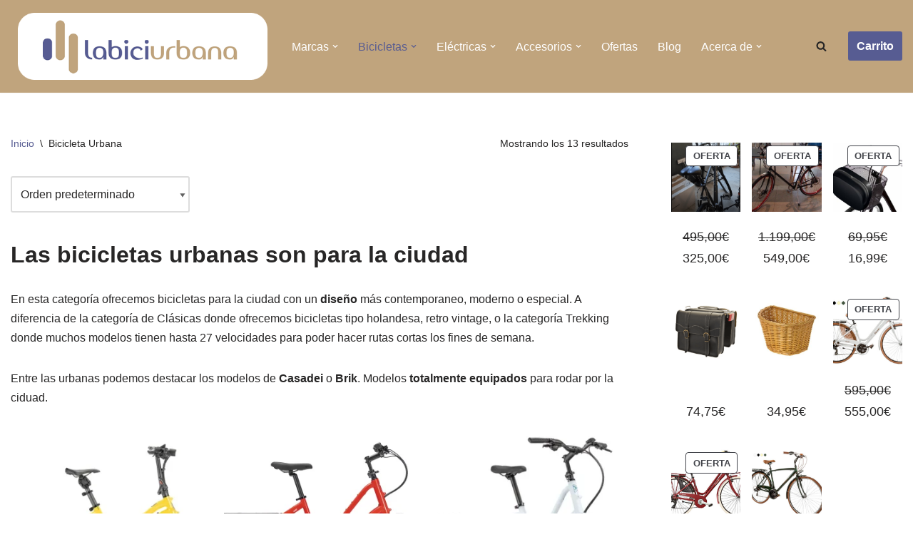

--- FILE ---
content_type: text/html; charset=UTF-8
request_url: https://labiciurbana.com/shop/categoria-producto/bicicleta-urbana-son-para-la-ciudad/
body_size: 32390
content:
<!DOCTYPE html>
<html lang="es">
<head>
<meta charset="UTF-8">
<meta name="viewport" content="width=device-width, initial-scale=1, minimum-scale=1">
<link rel="profile" href="http://gmpg.org/xfn/11">
<meta name='robots' content='index, follow, max-image-preview:large, max-snippet:-1, max-video-preview:-1' />
<!-- This site is optimized with the Yoast SEO plugin v26.7 - https://yoast.com/wordpress/plugins/seo/ -->
<title>Bicicleta Urbana para la ciudad otalmente equipadas</title>
<meta name="description" content="Las bicicletas urbanas son para la ciudad bicicletas con un diseño más contemporaneo, moderno o especial y totalmente equipadas para la ciudad" />
<link rel="canonical" href="https://labiciurbana.com/shop/categoria-producto/bicicleta-urbana-son-para-la-ciudad/" />
<meta property="og:locale" content="es_ES" />
<meta property="og:type" content="article" />
<meta property="og:title" content="Bicicleta Urbana para la ciudad otalmente equipadas" />
<meta property="og:description" content="Las bicicletas urbanas son para la ciudad bicicletas con un diseño más contemporaneo, moderno o especial y totalmente equipadas para la ciudad" />
<meta property="og:url" content="https://labiciurbana.com/shop/categoria-producto/bicicleta-urbana-son-para-la-ciudad/" />
<meta property="og:site_name" content="Labiciurbana.com" />
<meta name="twitter:card" content="summary_large_image" />
<script type="application/ld+json" class="yoast-schema-graph">{"@context":"https://schema.org","@graph":[{"@type":"CollectionPage","@id":"https://labiciurbana.com/shop/categoria-producto/bicicleta-urbana-son-para-la-ciudad/","url":"https://labiciurbana.com/shop/categoria-producto/bicicleta-urbana-son-para-la-ciudad/","name":"Bicicleta Urbana para la ciudad otalmente equipadas","isPartOf":{"@id":"https://labiciurbana.com/shop/#website"},"primaryImageOfPage":{"@id":"https://labiciurbana.com/shop/categoria-producto/bicicleta-urbana-son-para-la-ciudad/#primaryimage"},"image":{"@id":"https://labiciurbana.com/shop/categoria-producto/bicicleta-urbana-son-para-la-ciudad/#primaryimage"},"thumbnailUrl":"https://labiciurbana.com/shop/wp-content/uploads/2025/12/tern-gsd-P10-gen3-schoolbus-yellow-01.webp","description":"Las bicicletas urbanas son para la ciudad bicicletas con un diseño más contemporaneo, moderno o especial y totalmente equipadas para la ciudad","breadcrumb":{"@id":"https://labiciurbana.com/shop/categoria-producto/bicicleta-urbana-son-para-la-ciudad/#breadcrumb"},"inLanguage":"es"},{"@type":"ImageObject","inLanguage":"es","@id":"https://labiciurbana.com/shop/categoria-producto/bicicleta-urbana-son-para-la-ciudad/#primaryimage","url":"https://labiciurbana.com/shop/wp-content/uploads/2025/12/tern-gsd-P10-gen3-schoolbus-yellow-01.webp","contentUrl":"https://labiciurbana.com/shop/wp-content/uploads/2025/12/tern-gsd-P10-gen3-schoolbus-yellow-01.webp","width":640,"height":426,"caption":"Tern GSD P10"},{"@type":"BreadcrumbList","@id":"https://labiciurbana.com/shop/categoria-producto/bicicleta-urbana-son-para-la-ciudad/#breadcrumb","itemListElement":[{"@type":"ListItem","position":1,"name":"Portada","item":"https://labiciurbana.com/shop/"},{"@type":"ListItem","position":2,"name":"Bicicleta Urbana"}]},{"@type":"WebSite","@id":"https://labiciurbana.com/shop/#website","url":"https://labiciurbana.com/shop/","name":"Labiciurbana.com","description":"","publisher":{"@id":"https://labiciurbana.com/shop/#organization"},"potentialAction":[{"@type":"SearchAction","target":{"@type":"EntryPoint","urlTemplate":"https://labiciurbana.com/shop/?s={search_term_string}"},"query-input":{"@type":"PropertyValueSpecification","valueRequired":true,"valueName":"search_term_string"}}],"inLanguage":"es"},{"@type":"Organization","@id":"https://labiciurbana.com/shop/#organization","name":"Labiciurbana","url":"https://labiciurbana.com/shop/","logo":{"@type":"ImageObject","inLanguage":"es","@id":"https://labiciurbana.com/shop/#/schema/logo/image/","url":"https://labiciurbana.com/shop/wp-content/uploads/2022/03/cropped-labiciurbanacom_logo.jpg","contentUrl":"https://labiciurbana.com/shop/wp-content/uploads/2022/03/cropped-labiciurbanacom_logo.jpg","width":811,"height":217,"caption":"Labiciurbana"},"image":{"@id":"https://labiciurbana.com/shop/#/schema/logo/image/"},"sameAs":["https://www.facebook.com/labiciurbanaweb","https://es.pinterest.com/labiciurbana/"]}]}</script>
<!-- / Yoast SEO plugin. -->
<link rel='dns-prefetch' href='//js.hs-scripts.com' />
<link rel="alternate" type="application/rss+xml" title="Labiciurbana.com &raquo; Feed" href="https://labiciurbana.com/shop/feed/" />
<link rel="alternate" type="application/rss+xml" title="Labiciurbana.com &raquo; Feed de los comentarios" href="https://labiciurbana.com/shop/comments/feed/" />
<link rel="alternate" type="application/rss+xml" title="Labiciurbana.com &raquo; Bicicleta Urbana Categoría Feed" href="https://labiciurbana.com/shop/categoria-producto/bicicleta-urbana-son-para-la-ciudad/feed/" />
<style id='wp-img-auto-sizes-contain-inline-css'>
img:is([sizes=auto i],[sizes^="auto," i]){contain-intrinsic-size:3000px 1500px}
/*# sourceURL=wp-img-auto-sizes-contain-inline-css */
</style>
<!-- <link rel='stylesheet' id='argpd-cookies-eu-banner-css' href='https://labiciurbana.com/shop/wp-content/plugins/adapta-rgpd/assets/css/cookies-banner-modern-dark.css?ver=1.3.9' media='all' /> -->
<link rel="stylesheet" type="text/css" href="//labiciurbana.com/shop/wp-content/cache/wpfc-minified/qlb34pkt/hu5fe.css" media="all"/>
<style id='wp-emoji-styles-inline-css'>
img.wp-smiley, img.emoji {
display: inline !important;
border: none !important;
box-shadow: none !important;
height: 1em !important;
width: 1em !important;
margin: 0 0.07em !important;
vertical-align: -0.1em !important;
background: none !important;
padding: 0 !important;
}
/*# sourceURL=wp-emoji-styles-inline-css */
</style>
<!-- <link rel='stylesheet' id='wp-block-library-css' href='https://labiciurbana.com/shop/wp-includes/css/dist/block-library/style.min.css?ver=6.9' media='all' /> -->
<link rel="stylesheet" type="text/css" href="//labiciurbana.com/shop/wp-content/cache/wpfc-minified/7m5ecraa/hu5fe.css" media="all"/>
<style id='wp-block-cover-inline-css'>
.wp-block-cover,.wp-block-cover-image{align-items:center;background-position:50%;box-sizing:border-box;display:flex;justify-content:center;min-height:430px;overflow:hidden;overflow:clip;padding:1em;position:relative}.wp-block-cover .has-background-dim:not([class*=-background-color]),.wp-block-cover-image .has-background-dim:not([class*=-background-color]),.wp-block-cover-image.has-background-dim:not([class*=-background-color]),.wp-block-cover.has-background-dim:not([class*=-background-color]){background-color:#000}.wp-block-cover .has-background-dim.has-background-gradient,.wp-block-cover-image .has-background-dim.has-background-gradient{background-color:initial}.wp-block-cover-image.has-background-dim:before,.wp-block-cover.has-background-dim:before{background-color:inherit;content:""}.wp-block-cover .wp-block-cover__background,.wp-block-cover .wp-block-cover__gradient-background,.wp-block-cover-image .wp-block-cover__background,.wp-block-cover-image .wp-block-cover__gradient-background,.wp-block-cover-image.has-background-dim:not(.has-background-gradient):before,.wp-block-cover.has-background-dim:not(.has-background-gradient):before{bottom:0;left:0;opacity:.5;position:absolute;right:0;top:0}.wp-block-cover-image.has-background-dim.has-background-dim-10 .wp-block-cover__background,.wp-block-cover-image.has-background-dim.has-background-dim-10 .wp-block-cover__gradient-background,.wp-block-cover-image.has-background-dim.has-background-dim-10:not(.has-background-gradient):before,.wp-block-cover.has-background-dim.has-background-dim-10 .wp-block-cover__background,.wp-block-cover.has-background-dim.has-background-dim-10 .wp-block-cover__gradient-background,.wp-block-cover.has-background-dim.has-background-dim-10:not(.has-background-gradient):before{opacity:.1}.wp-block-cover-image.has-background-dim.has-background-dim-20 .wp-block-cover__background,.wp-block-cover-image.has-background-dim.has-background-dim-20 .wp-block-cover__gradient-background,.wp-block-cover-image.has-background-dim.has-background-dim-20:not(.has-background-gradient):before,.wp-block-cover.has-background-dim.has-background-dim-20 .wp-block-cover__background,.wp-block-cover.has-background-dim.has-background-dim-20 .wp-block-cover__gradient-background,.wp-block-cover.has-background-dim.has-background-dim-20:not(.has-background-gradient):before{opacity:.2}.wp-block-cover-image.has-background-dim.has-background-dim-30 .wp-block-cover__background,.wp-block-cover-image.has-background-dim.has-background-dim-30 .wp-block-cover__gradient-background,.wp-block-cover-image.has-background-dim.has-background-dim-30:not(.has-background-gradient):before,.wp-block-cover.has-background-dim.has-background-dim-30 .wp-block-cover__background,.wp-block-cover.has-background-dim.has-background-dim-30 .wp-block-cover__gradient-background,.wp-block-cover.has-background-dim.has-background-dim-30:not(.has-background-gradient):before{opacity:.3}.wp-block-cover-image.has-background-dim.has-background-dim-40 .wp-block-cover__background,.wp-block-cover-image.has-background-dim.has-background-dim-40 .wp-block-cover__gradient-background,.wp-block-cover-image.has-background-dim.has-background-dim-40:not(.has-background-gradient):before,.wp-block-cover.has-background-dim.has-background-dim-40 .wp-block-cover__background,.wp-block-cover.has-background-dim.has-background-dim-40 .wp-block-cover__gradient-background,.wp-block-cover.has-background-dim.has-background-dim-40:not(.has-background-gradient):before{opacity:.4}.wp-block-cover-image.has-background-dim.has-background-dim-50 .wp-block-cover__background,.wp-block-cover-image.has-background-dim.has-background-dim-50 .wp-block-cover__gradient-background,.wp-block-cover-image.has-background-dim.has-background-dim-50:not(.has-background-gradient):before,.wp-block-cover.has-background-dim.has-background-dim-50 .wp-block-cover__background,.wp-block-cover.has-background-dim.has-background-dim-50 .wp-block-cover__gradient-background,.wp-block-cover.has-background-dim.has-background-dim-50:not(.has-background-gradient):before{opacity:.5}.wp-block-cover-image.has-background-dim.has-background-dim-60 .wp-block-cover__background,.wp-block-cover-image.has-background-dim.has-background-dim-60 .wp-block-cover__gradient-background,.wp-block-cover-image.has-background-dim.has-background-dim-60:not(.has-background-gradient):before,.wp-block-cover.has-background-dim.has-background-dim-60 .wp-block-cover__background,.wp-block-cover.has-background-dim.has-background-dim-60 .wp-block-cover__gradient-background,.wp-block-cover.has-background-dim.has-background-dim-60:not(.has-background-gradient):before{opacity:.6}.wp-block-cover-image.has-background-dim.has-background-dim-70 .wp-block-cover__background,.wp-block-cover-image.has-background-dim.has-background-dim-70 .wp-block-cover__gradient-background,.wp-block-cover-image.has-background-dim.has-background-dim-70:not(.has-background-gradient):before,.wp-block-cover.has-background-dim.has-background-dim-70 .wp-block-cover__background,.wp-block-cover.has-background-dim.has-background-dim-70 .wp-block-cover__gradient-background,.wp-block-cover.has-background-dim.has-background-dim-70:not(.has-background-gradient):before{opacity:.7}.wp-block-cover-image.has-background-dim.has-background-dim-80 .wp-block-cover__background,.wp-block-cover-image.has-background-dim.has-background-dim-80 .wp-block-cover__gradient-background,.wp-block-cover-image.has-background-dim.has-background-dim-80:not(.has-background-gradient):before,.wp-block-cover.has-background-dim.has-background-dim-80 .wp-block-cover__background,.wp-block-cover.has-background-dim.has-background-dim-80 .wp-block-cover__gradient-background,.wp-block-cover.has-background-dim.has-background-dim-80:not(.has-background-gradient):before{opacity:.8}.wp-block-cover-image.has-background-dim.has-background-dim-90 .wp-block-cover__background,.wp-block-cover-image.has-background-dim.has-background-dim-90 .wp-block-cover__gradient-background,.wp-block-cover-image.has-background-dim.has-background-dim-90:not(.has-background-gradient):before,.wp-block-cover.has-background-dim.has-background-dim-90 .wp-block-cover__background,.wp-block-cover.has-background-dim.has-background-dim-90 .wp-block-cover__gradient-background,.wp-block-cover.has-background-dim.has-background-dim-90:not(.has-background-gradient):before{opacity:.9}.wp-block-cover-image.has-background-dim.has-background-dim-100 .wp-block-cover__background,.wp-block-cover-image.has-background-dim.has-background-dim-100 .wp-block-cover__gradient-background,.wp-block-cover-image.has-background-dim.has-background-dim-100:not(.has-background-gradient):before,.wp-block-cover.has-background-dim.has-background-dim-100 .wp-block-cover__background,.wp-block-cover.has-background-dim.has-background-dim-100 .wp-block-cover__gradient-background,.wp-block-cover.has-background-dim.has-background-dim-100:not(.has-background-gradient):before{opacity:1}.wp-block-cover .wp-block-cover__background.has-background-dim.has-background-dim-0,.wp-block-cover .wp-block-cover__gradient-background.has-background-dim.has-background-dim-0,.wp-block-cover-image .wp-block-cover__background.has-background-dim.has-background-dim-0,.wp-block-cover-image .wp-block-cover__gradient-background.has-background-dim.has-background-dim-0{opacity:0}.wp-block-cover .wp-block-cover__background.has-background-dim.has-background-dim-10,.wp-block-cover .wp-block-cover__gradient-background.has-background-dim.has-background-dim-10,.wp-block-cover-image .wp-block-cover__background.has-background-dim.has-background-dim-10,.wp-block-cover-image .wp-block-cover__gradient-background.has-background-dim.has-background-dim-10{opacity:.1}.wp-block-cover .wp-block-cover__background.has-background-dim.has-background-dim-20,.wp-block-cover .wp-block-cover__gradient-background.has-background-dim.has-background-dim-20,.wp-block-cover-image .wp-block-cover__background.has-background-dim.has-background-dim-20,.wp-block-cover-image .wp-block-cover__gradient-background.has-background-dim.has-background-dim-20{opacity:.2}.wp-block-cover .wp-block-cover__background.has-background-dim.has-background-dim-30,.wp-block-cover .wp-block-cover__gradient-background.has-background-dim.has-background-dim-30,.wp-block-cover-image .wp-block-cover__background.has-background-dim.has-background-dim-30,.wp-block-cover-image .wp-block-cover__gradient-background.has-background-dim.has-background-dim-30{opacity:.3}.wp-block-cover .wp-block-cover__background.has-background-dim.has-background-dim-40,.wp-block-cover .wp-block-cover__gradient-background.has-background-dim.has-background-dim-40,.wp-block-cover-image .wp-block-cover__background.has-background-dim.has-background-dim-40,.wp-block-cover-image .wp-block-cover__gradient-background.has-background-dim.has-background-dim-40{opacity:.4}.wp-block-cover .wp-block-cover__background.has-background-dim.has-background-dim-50,.wp-block-cover .wp-block-cover__gradient-background.has-background-dim.has-background-dim-50,.wp-block-cover-image .wp-block-cover__background.has-background-dim.has-background-dim-50,.wp-block-cover-image .wp-block-cover__gradient-background.has-background-dim.has-background-dim-50{opacity:.5}.wp-block-cover .wp-block-cover__background.has-background-dim.has-background-dim-60,.wp-block-cover .wp-block-cover__gradient-background.has-background-dim.has-background-dim-60,.wp-block-cover-image .wp-block-cover__background.has-background-dim.has-background-dim-60,.wp-block-cover-image .wp-block-cover__gradient-background.has-background-dim.has-background-dim-60{opacity:.6}.wp-block-cover .wp-block-cover__background.has-background-dim.has-background-dim-70,.wp-block-cover .wp-block-cover__gradient-background.has-background-dim.has-background-dim-70,.wp-block-cover-image .wp-block-cover__background.has-background-dim.has-background-dim-70,.wp-block-cover-image .wp-block-cover__gradient-background.has-background-dim.has-background-dim-70{opacity:.7}.wp-block-cover .wp-block-cover__background.has-background-dim.has-background-dim-80,.wp-block-cover .wp-block-cover__gradient-background.has-background-dim.has-background-dim-80,.wp-block-cover-image .wp-block-cover__background.has-background-dim.has-background-dim-80,.wp-block-cover-image .wp-block-cover__gradient-background.has-background-dim.has-background-dim-80{opacity:.8}.wp-block-cover .wp-block-cover__background.has-background-dim.has-background-dim-90,.wp-block-cover .wp-block-cover__gradient-background.has-background-dim.has-background-dim-90,.wp-block-cover-image .wp-block-cover__background.has-background-dim.has-background-dim-90,.wp-block-cover-image .wp-block-cover__gradient-background.has-background-dim.has-background-dim-90{opacity:.9}.wp-block-cover .wp-block-cover__background.has-background-dim.has-background-dim-100,.wp-block-cover .wp-block-cover__gradient-background.has-background-dim.has-background-dim-100,.wp-block-cover-image .wp-block-cover__background.has-background-dim.has-background-dim-100,.wp-block-cover-image .wp-block-cover__gradient-background.has-background-dim.has-background-dim-100{opacity:1}.wp-block-cover-image.alignleft,.wp-block-cover-image.alignright,.wp-block-cover.alignleft,.wp-block-cover.alignright{max-width:420px;width:100%}.wp-block-cover-image.aligncenter,.wp-block-cover-image.alignleft,.wp-block-cover-image.alignright,.wp-block-cover.aligncenter,.wp-block-cover.alignleft,.wp-block-cover.alignright{display:flex}.wp-block-cover .wp-block-cover__inner-container,.wp-block-cover-image .wp-block-cover__inner-container{color:inherit;position:relative;width:100%}.wp-block-cover-image.is-position-top-left,.wp-block-cover.is-position-top-left{align-items:flex-start;justify-content:flex-start}.wp-block-cover-image.is-position-top-center,.wp-block-cover.is-position-top-center{align-items:flex-start;justify-content:center}.wp-block-cover-image.is-position-top-right,.wp-block-cover.is-position-top-right{align-items:flex-start;justify-content:flex-end}.wp-block-cover-image.is-position-center-left,.wp-block-cover.is-position-center-left{align-items:center;justify-content:flex-start}.wp-block-cover-image.is-position-center-center,.wp-block-cover.is-position-center-center{align-items:center;justify-content:center}.wp-block-cover-image.is-position-center-right,.wp-block-cover.is-position-center-right{align-items:center;justify-content:flex-end}.wp-block-cover-image.is-position-bottom-left,.wp-block-cover.is-position-bottom-left{align-items:flex-end;justify-content:flex-start}.wp-block-cover-image.is-position-bottom-center,.wp-block-cover.is-position-bottom-center{align-items:flex-end;justify-content:center}.wp-block-cover-image.is-position-bottom-right,.wp-block-cover.is-position-bottom-right{align-items:flex-end;justify-content:flex-end}.wp-block-cover-image.has-custom-content-position.has-custom-content-position .wp-block-cover__inner-container,.wp-block-cover.has-custom-content-position.has-custom-content-position .wp-block-cover__inner-container{margin:0}.wp-block-cover-image.has-custom-content-position.has-custom-content-position.is-position-bottom-left .wp-block-cover__inner-container,.wp-block-cover-image.has-custom-content-position.has-custom-content-position.is-position-bottom-right .wp-block-cover__inner-container,.wp-block-cover-image.has-custom-content-position.has-custom-content-position.is-position-center-left .wp-block-cover__inner-container,.wp-block-cover-image.has-custom-content-position.has-custom-content-position.is-position-center-right .wp-block-cover__inner-container,.wp-block-cover-image.has-custom-content-position.has-custom-content-position.is-position-top-left .wp-block-cover__inner-container,.wp-block-cover-image.has-custom-content-position.has-custom-content-position.is-position-top-right .wp-block-cover__inner-container,.wp-block-cover.has-custom-content-position.has-custom-content-position.is-position-bottom-left .wp-block-cover__inner-container,.wp-block-cover.has-custom-content-position.has-custom-content-position.is-position-bottom-right .wp-block-cover__inner-container,.wp-block-cover.has-custom-content-position.has-custom-content-position.is-position-center-left .wp-block-cover__inner-container,.wp-block-cover.has-custom-content-position.has-custom-content-position.is-position-center-right .wp-block-cover__inner-container,.wp-block-cover.has-custom-content-position.has-custom-content-position.is-position-top-left .wp-block-cover__inner-container,.wp-block-cover.has-custom-content-position.has-custom-content-position.is-position-top-right .wp-block-cover__inner-container{margin:0;width:auto}.wp-block-cover .wp-block-cover__image-background,.wp-block-cover video.wp-block-cover__video-background,.wp-block-cover-image .wp-block-cover__image-background,.wp-block-cover-image video.wp-block-cover__video-background{border:none;bottom:0;box-shadow:none;height:100%;left:0;margin:0;max-height:none;max-width:none;object-fit:cover;outline:none;padding:0;position:absolute;right:0;top:0;width:100%}.wp-block-cover-image.has-parallax,.wp-block-cover.has-parallax,.wp-block-cover__image-background.has-parallax,video.wp-block-cover__video-background.has-parallax{background-attachment:fixed;background-repeat:no-repeat;background-size:cover}@supports (-webkit-touch-callout:inherit){.wp-block-cover-image.has-parallax,.wp-block-cover.has-parallax,.wp-block-cover__image-background.has-parallax,video.wp-block-cover__video-background.has-parallax{background-attachment:scroll}}@media (prefers-reduced-motion:reduce){.wp-block-cover-image.has-parallax,.wp-block-cover.has-parallax,.wp-block-cover__image-background.has-parallax,video.wp-block-cover__video-background.has-parallax{background-attachment:scroll}}.wp-block-cover-image.is-repeated,.wp-block-cover.is-repeated,.wp-block-cover__image-background.is-repeated,video.wp-block-cover__video-background.is-repeated{background-repeat:repeat;background-size:auto}.wp-block-cover-image-text,.wp-block-cover-image-text a,.wp-block-cover-image-text a:active,.wp-block-cover-image-text a:focus,.wp-block-cover-image-text a:hover,.wp-block-cover-text,.wp-block-cover-text a,.wp-block-cover-text a:active,.wp-block-cover-text a:focus,.wp-block-cover-text a:hover,section.wp-block-cover-image h2,section.wp-block-cover-image h2 a,section.wp-block-cover-image h2 a:active,section.wp-block-cover-image h2 a:focus,section.wp-block-cover-image h2 a:hover{color:#fff}.wp-block-cover-image .wp-block-cover.has-left-content{justify-content:flex-start}.wp-block-cover-image .wp-block-cover.has-right-content{justify-content:flex-end}.wp-block-cover-image.has-left-content .wp-block-cover-image-text,.wp-block-cover.has-left-content .wp-block-cover-text,section.wp-block-cover-image.has-left-content>h2{margin-left:0;text-align:left}.wp-block-cover-image.has-right-content .wp-block-cover-image-text,.wp-block-cover.has-right-content .wp-block-cover-text,section.wp-block-cover-image.has-right-content>h2{margin-right:0;text-align:right}.wp-block-cover .wp-block-cover-text,.wp-block-cover-image .wp-block-cover-image-text,section.wp-block-cover-image>h2{font-size:2em;line-height:1.25;margin-bottom:0;max-width:840px;padding:.44em;text-align:center;z-index:1}:where(.wp-block-cover-image:not(.has-text-color)),:where(.wp-block-cover:not(.has-text-color)){color:#fff}:where(.wp-block-cover-image.is-light:not(.has-text-color)),:where(.wp-block-cover.is-light:not(.has-text-color)){color:#000}:root :where(.wp-block-cover h1:not(.has-text-color)),:root :where(.wp-block-cover h2:not(.has-text-color)),:root :where(.wp-block-cover h3:not(.has-text-color)),:root :where(.wp-block-cover h4:not(.has-text-color)),:root :where(.wp-block-cover h5:not(.has-text-color)),:root :where(.wp-block-cover h6:not(.has-text-color)),:root :where(.wp-block-cover p:not(.has-text-color)){color:inherit}body:not(.editor-styles-wrapper) .wp-block-cover:not(.wp-block-cover:has(.wp-block-cover__background+.wp-block-cover__inner-container)) .wp-block-cover__image-background,body:not(.editor-styles-wrapper) .wp-block-cover:not(.wp-block-cover:has(.wp-block-cover__background+.wp-block-cover__inner-container)) .wp-block-cover__video-background{z-index:0}body:not(.editor-styles-wrapper) .wp-block-cover:not(.wp-block-cover:has(.wp-block-cover__background+.wp-block-cover__inner-container)) .wp-block-cover__background,body:not(.editor-styles-wrapper) .wp-block-cover:not(.wp-block-cover:has(.wp-block-cover__background+.wp-block-cover__inner-container)) .wp-block-cover__gradient-background,body:not(.editor-styles-wrapper) .wp-block-cover:not(.wp-block-cover:has(.wp-block-cover__background+.wp-block-cover__inner-container)) .wp-block-cover__inner-container,body:not(.editor-styles-wrapper) .wp-block-cover:not(.wp-block-cover:has(.wp-block-cover__background+.wp-block-cover__inner-container)).has-background-dim:not(.has-background-gradient):before{z-index:1}.has-modal-open body:not(.editor-styles-wrapper) .wp-block-cover:not(.wp-block-cover:has(.wp-block-cover__background+.wp-block-cover__inner-container)) .wp-block-cover__inner-container{z-index:auto}
/*# sourceURL=https://labiciurbana.com/shop/wp-includes/blocks/cover/style.min.css */
</style>
<style id='wp-block-image-inline-css'>
.wp-block-image>a,.wp-block-image>figure>a{display:inline-block}.wp-block-image img{box-sizing:border-box;height:auto;max-width:100%;vertical-align:bottom}@media not (prefers-reduced-motion){.wp-block-image img.hide{visibility:hidden}.wp-block-image img.show{animation:show-content-image .4s}}.wp-block-image[style*=border-radius] img,.wp-block-image[style*=border-radius]>a{border-radius:inherit}.wp-block-image.has-custom-border img{box-sizing:border-box}.wp-block-image.aligncenter{text-align:center}.wp-block-image.alignfull>a,.wp-block-image.alignwide>a{width:100%}.wp-block-image.alignfull img,.wp-block-image.alignwide img{height:auto;width:100%}.wp-block-image .aligncenter,.wp-block-image .alignleft,.wp-block-image .alignright,.wp-block-image.aligncenter,.wp-block-image.alignleft,.wp-block-image.alignright{display:table}.wp-block-image .aligncenter>figcaption,.wp-block-image .alignleft>figcaption,.wp-block-image .alignright>figcaption,.wp-block-image.aligncenter>figcaption,.wp-block-image.alignleft>figcaption,.wp-block-image.alignright>figcaption{caption-side:bottom;display:table-caption}.wp-block-image .alignleft{float:left;margin:.5em 1em .5em 0}.wp-block-image .alignright{float:right;margin:.5em 0 .5em 1em}.wp-block-image .aligncenter{margin-left:auto;margin-right:auto}.wp-block-image :where(figcaption){margin-bottom:1em;margin-top:.5em}.wp-block-image.is-style-circle-mask img{border-radius:9999px}@supports ((-webkit-mask-image:none) or (mask-image:none)) or (-webkit-mask-image:none){.wp-block-image.is-style-circle-mask img{border-radius:0;-webkit-mask-image:url('data:image/svg+xml;utf8,<svg viewBox="0 0 100 100" xmlns="http://www.w3.org/2000/svg"><circle cx="50" cy="50" r="50"/></svg>');mask-image:url('data:image/svg+xml;utf8,<svg viewBox="0 0 100 100" xmlns="http://www.w3.org/2000/svg"><circle cx="50" cy="50" r="50"/></svg>');mask-mode:alpha;-webkit-mask-position:center;mask-position:center;-webkit-mask-repeat:no-repeat;mask-repeat:no-repeat;-webkit-mask-size:contain;mask-size:contain}}:root :where(.wp-block-image.is-style-rounded img,.wp-block-image .is-style-rounded img){border-radius:9999px}.wp-block-image figure{margin:0}.wp-lightbox-container{display:flex;flex-direction:column;position:relative}.wp-lightbox-container img{cursor:zoom-in}.wp-lightbox-container img:hover+button{opacity:1}.wp-lightbox-container button{align-items:center;backdrop-filter:blur(16px) saturate(180%);background-color:#5a5a5a40;border:none;border-radius:4px;cursor:zoom-in;display:flex;height:20px;justify-content:center;opacity:0;padding:0;position:absolute;right:16px;text-align:center;top:16px;width:20px;z-index:100}@media not (prefers-reduced-motion){.wp-lightbox-container button{transition:opacity .2s ease}}.wp-lightbox-container button:focus-visible{outline:3px auto #5a5a5a40;outline:3px auto -webkit-focus-ring-color;outline-offset:3px}.wp-lightbox-container button:hover{cursor:pointer;opacity:1}.wp-lightbox-container button:focus{opacity:1}.wp-lightbox-container button:focus,.wp-lightbox-container button:hover,.wp-lightbox-container button:not(:hover):not(:active):not(.has-background){background-color:#5a5a5a40;border:none}.wp-lightbox-overlay{box-sizing:border-box;cursor:zoom-out;height:100vh;left:0;overflow:hidden;position:fixed;top:0;visibility:hidden;width:100%;z-index:100000}.wp-lightbox-overlay .close-button{align-items:center;cursor:pointer;display:flex;justify-content:center;min-height:40px;min-width:40px;padding:0;position:absolute;right:calc(env(safe-area-inset-right) + 16px);top:calc(env(safe-area-inset-top) + 16px);z-index:5000000}.wp-lightbox-overlay .close-button:focus,.wp-lightbox-overlay .close-button:hover,.wp-lightbox-overlay .close-button:not(:hover):not(:active):not(.has-background){background:none;border:none}.wp-lightbox-overlay .lightbox-image-container{height:var(--wp--lightbox-container-height);left:50%;overflow:hidden;position:absolute;top:50%;transform:translate(-50%,-50%);transform-origin:top left;width:var(--wp--lightbox-container-width);z-index:9999999999}.wp-lightbox-overlay .wp-block-image{align-items:center;box-sizing:border-box;display:flex;height:100%;justify-content:center;margin:0;position:relative;transform-origin:0 0;width:100%;z-index:3000000}.wp-lightbox-overlay .wp-block-image img{height:var(--wp--lightbox-image-height);min-height:var(--wp--lightbox-image-height);min-width:var(--wp--lightbox-image-width);width:var(--wp--lightbox-image-width)}.wp-lightbox-overlay .wp-block-image figcaption{display:none}.wp-lightbox-overlay button{background:none;border:none}.wp-lightbox-overlay .scrim{background-color:#fff;height:100%;opacity:.9;position:absolute;width:100%;z-index:2000000}.wp-lightbox-overlay.active{visibility:visible}@media not (prefers-reduced-motion){.wp-lightbox-overlay.active{animation:turn-on-visibility .25s both}.wp-lightbox-overlay.active img{animation:turn-on-visibility .35s both}.wp-lightbox-overlay.show-closing-animation:not(.active){animation:turn-off-visibility .35s both}.wp-lightbox-overlay.show-closing-animation:not(.active) img{animation:turn-off-visibility .25s both}.wp-lightbox-overlay.zoom.active{animation:none;opacity:1;visibility:visible}.wp-lightbox-overlay.zoom.active .lightbox-image-container{animation:lightbox-zoom-in .4s}.wp-lightbox-overlay.zoom.active .lightbox-image-container img{animation:none}.wp-lightbox-overlay.zoom.active .scrim{animation:turn-on-visibility .4s forwards}.wp-lightbox-overlay.zoom.show-closing-animation:not(.active){animation:none}.wp-lightbox-overlay.zoom.show-closing-animation:not(.active) .lightbox-image-container{animation:lightbox-zoom-out .4s}.wp-lightbox-overlay.zoom.show-closing-animation:not(.active) .lightbox-image-container img{animation:none}.wp-lightbox-overlay.zoom.show-closing-animation:not(.active) .scrim{animation:turn-off-visibility .4s forwards}}@keyframes show-content-image{0%{visibility:hidden}99%{visibility:hidden}to{visibility:visible}}@keyframes turn-on-visibility{0%{opacity:0}to{opacity:1}}@keyframes turn-off-visibility{0%{opacity:1;visibility:visible}99%{opacity:0;visibility:visible}to{opacity:0;visibility:hidden}}@keyframes lightbox-zoom-in{0%{transform:translate(calc((-100vw + var(--wp--lightbox-scrollbar-width))/2 + var(--wp--lightbox-initial-left-position)),calc(-50vh + var(--wp--lightbox-initial-top-position))) scale(var(--wp--lightbox-scale))}to{transform:translate(-50%,-50%) scale(1)}}@keyframes lightbox-zoom-out{0%{transform:translate(-50%,-50%) scale(1);visibility:visible}99%{visibility:visible}to{transform:translate(calc((-100vw + var(--wp--lightbox-scrollbar-width))/2 + var(--wp--lightbox-initial-left-position)),calc(-50vh + var(--wp--lightbox-initial-top-position))) scale(var(--wp--lightbox-scale));visibility:hidden}}
/*# sourceURL=https://labiciurbana.com/shop/wp-includes/blocks/image/style.min.css */
</style>
<style id='wp-block-search-inline-css'>
.wp-block-search__button{margin-left:10px;word-break:normal}.wp-block-search__button.has-icon{line-height:0}.wp-block-search__button svg{height:1.25em;min-height:24px;min-width:24px;width:1.25em;fill:currentColor;vertical-align:text-bottom}:where(.wp-block-search__button){border:1px solid #ccc;padding:6px 10px}.wp-block-search__inside-wrapper{display:flex;flex:auto;flex-wrap:nowrap;max-width:100%}.wp-block-search__label{width:100%}.wp-block-search.wp-block-search__button-only .wp-block-search__button{box-sizing:border-box;display:flex;flex-shrink:0;justify-content:center;margin-left:0;max-width:100%}.wp-block-search.wp-block-search__button-only .wp-block-search__inside-wrapper{min-width:0!important;transition-property:width}.wp-block-search.wp-block-search__button-only .wp-block-search__input{flex-basis:100%;transition-duration:.3s}.wp-block-search.wp-block-search__button-only.wp-block-search__searchfield-hidden,.wp-block-search.wp-block-search__button-only.wp-block-search__searchfield-hidden .wp-block-search__inside-wrapper{overflow:hidden}.wp-block-search.wp-block-search__button-only.wp-block-search__searchfield-hidden .wp-block-search__input{border-left-width:0!important;border-right-width:0!important;flex-basis:0;flex-grow:0;margin:0;min-width:0!important;padding-left:0!important;padding-right:0!important;width:0!important}:where(.wp-block-search__input){appearance:none;border:1px solid #949494;flex-grow:1;font-family:inherit;font-size:inherit;font-style:inherit;font-weight:inherit;letter-spacing:inherit;line-height:inherit;margin-left:0;margin-right:0;min-width:3rem;padding:8px;text-decoration:unset!important;text-transform:inherit}:where(.wp-block-search__button-inside .wp-block-search__inside-wrapper){background-color:#fff;border:1px solid #949494;box-sizing:border-box;padding:4px}:where(.wp-block-search__button-inside .wp-block-search__inside-wrapper) .wp-block-search__input{border:none;border-radius:0;padding:0 4px}:where(.wp-block-search__button-inside .wp-block-search__inside-wrapper) .wp-block-search__input:focus{outline:none}:where(.wp-block-search__button-inside .wp-block-search__inside-wrapper) :where(.wp-block-search__button){padding:4px 8px}.wp-block-search.aligncenter .wp-block-search__inside-wrapper{margin:auto}.wp-block[data-align=right] .wp-block-search.wp-block-search__button-only .wp-block-search__inside-wrapper{float:right}
/*# sourceURL=https://labiciurbana.com/shop/wp-includes/blocks/search/style.min.css */
</style>
<style id='wp-block-group-inline-css'>
.wp-block-group{box-sizing:border-box}:where(.wp-block-group.wp-block-group-is-layout-constrained){position:relative}
/*# sourceURL=https://labiciurbana.com/shop/wp-includes/blocks/group/style.min.css */
</style>
<style id='wp-block-paragraph-inline-css'>
.is-small-text{font-size:.875em}.is-regular-text{font-size:1em}.is-large-text{font-size:2.25em}.is-larger-text{font-size:3em}.has-drop-cap:not(:focus):first-letter{float:left;font-size:8.4em;font-style:normal;font-weight:100;line-height:.68;margin:.05em .1em 0 0;text-transform:uppercase}body.rtl .has-drop-cap:not(:focus):first-letter{float:none;margin-left:.1em}p.has-drop-cap.has-background{overflow:hidden}:root :where(p.has-background){padding:1.25em 2.375em}:where(p.has-text-color:not(.has-link-color)) a{color:inherit}p.has-text-align-left[style*="writing-mode:vertical-lr"],p.has-text-align-right[style*="writing-mode:vertical-rl"]{rotate:180deg}
/*# sourceURL=https://labiciurbana.com/shop/wp-includes/blocks/paragraph/style.min.css */
</style>
<!-- <link rel='stylesheet' id='wc-blocks-style-css' href='https://labiciurbana.com/shop/wp-content/plugins/woocommerce/assets/client/blocks/wc-blocks.css?ver=wc-10.4.3' media='all' /> -->
<!-- <link rel='stylesheet' id='wc-blocks-style-all-products-css' href='https://labiciurbana.com/shop/wp-content/plugins/woocommerce/assets/client/blocks/all-products.css?ver=wc-10.4.3' media='all' /> -->
<link rel="stylesheet" type="text/css" href="//labiciurbana.com/shop/wp-content/cache/wpfc-minified/qvggi5fb/hu5fe.css" media="all"/>
<style id='global-styles-inline-css'>
:root{--wp--preset--aspect-ratio--square: 1;--wp--preset--aspect-ratio--4-3: 4/3;--wp--preset--aspect-ratio--3-4: 3/4;--wp--preset--aspect-ratio--3-2: 3/2;--wp--preset--aspect-ratio--2-3: 2/3;--wp--preset--aspect-ratio--16-9: 16/9;--wp--preset--aspect-ratio--9-16: 9/16;--wp--preset--color--black: #000000;--wp--preset--color--cyan-bluish-gray: #abb8c3;--wp--preset--color--white: #ffffff;--wp--preset--color--pale-pink: #f78da7;--wp--preset--color--vivid-red: #cf2e2e;--wp--preset--color--luminous-vivid-orange: #ff6900;--wp--preset--color--luminous-vivid-amber: #fcb900;--wp--preset--color--light-green-cyan: #7bdcb5;--wp--preset--color--vivid-green-cyan: #00d084;--wp--preset--color--pale-cyan-blue: #8ed1fc;--wp--preset--color--vivid-cyan-blue: #0693e3;--wp--preset--color--vivid-purple: #9b51e0;--wp--preset--color--neve-link-color: var(--nv-primary-accent);--wp--preset--color--neve-link-hover-color: var(--nv-secondary-accent);--wp--preset--color--nv-site-bg: var(--nv-site-bg);--wp--preset--color--nv-light-bg: var(--nv-light-bg);--wp--preset--color--nv-dark-bg: var(--nv-dark-bg);--wp--preset--color--neve-text-color: var(--nv-text-color);--wp--preset--color--nv-text-dark-bg: var(--nv-text-dark-bg);--wp--preset--color--nv-c-1: var(--nv-c-1);--wp--preset--color--nv-c-2: var(--nv-c-2);--wp--preset--gradient--vivid-cyan-blue-to-vivid-purple: linear-gradient(135deg,rgb(6,147,227) 0%,rgb(155,81,224) 100%);--wp--preset--gradient--light-green-cyan-to-vivid-green-cyan: linear-gradient(135deg,rgb(122,220,180) 0%,rgb(0,208,130) 100%);--wp--preset--gradient--luminous-vivid-amber-to-luminous-vivid-orange: linear-gradient(135deg,rgb(252,185,0) 0%,rgb(255,105,0) 100%);--wp--preset--gradient--luminous-vivid-orange-to-vivid-red: linear-gradient(135deg,rgb(255,105,0) 0%,rgb(207,46,46) 100%);--wp--preset--gradient--very-light-gray-to-cyan-bluish-gray: linear-gradient(135deg,rgb(238,238,238) 0%,rgb(169,184,195) 100%);--wp--preset--gradient--cool-to-warm-spectrum: linear-gradient(135deg,rgb(74,234,220) 0%,rgb(151,120,209) 20%,rgb(207,42,186) 40%,rgb(238,44,130) 60%,rgb(251,105,98) 80%,rgb(254,248,76) 100%);--wp--preset--gradient--blush-light-purple: linear-gradient(135deg,rgb(255,206,236) 0%,rgb(152,150,240) 100%);--wp--preset--gradient--blush-bordeaux: linear-gradient(135deg,rgb(254,205,165) 0%,rgb(254,45,45) 50%,rgb(107,0,62) 100%);--wp--preset--gradient--luminous-dusk: linear-gradient(135deg,rgb(255,203,112) 0%,rgb(199,81,192) 50%,rgb(65,88,208) 100%);--wp--preset--gradient--pale-ocean: linear-gradient(135deg,rgb(255,245,203) 0%,rgb(182,227,212) 50%,rgb(51,167,181) 100%);--wp--preset--gradient--electric-grass: linear-gradient(135deg,rgb(202,248,128) 0%,rgb(113,206,126) 100%);--wp--preset--gradient--midnight: linear-gradient(135deg,rgb(2,3,129) 0%,rgb(40,116,252) 100%);--wp--preset--font-size--small: 13px;--wp--preset--font-size--medium: 20px;--wp--preset--font-size--large: 36px;--wp--preset--font-size--x-large: 42px;--wp--preset--spacing--20: 0.44rem;--wp--preset--spacing--30: 0.67rem;--wp--preset--spacing--40: 1rem;--wp--preset--spacing--50: 1.5rem;--wp--preset--spacing--60: 2.25rem;--wp--preset--spacing--70: 3.38rem;--wp--preset--spacing--80: 5.06rem;--wp--preset--shadow--natural: 6px 6px 9px rgba(0, 0, 0, 0.2);--wp--preset--shadow--deep: 12px 12px 50px rgba(0, 0, 0, 0.4);--wp--preset--shadow--sharp: 6px 6px 0px rgba(0, 0, 0, 0.2);--wp--preset--shadow--outlined: 6px 6px 0px -3px rgb(255, 255, 255), 6px 6px rgb(0, 0, 0);--wp--preset--shadow--crisp: 6px 6px 0px rgb(0, 0, 0);}:where(.is-layout-flex){gap: 0.5em;}:where(.is-layout-grid){gap: 0.5em;}body .is-layout-flex{display: flex;}.is-layout-flex{flex-wrap: wrap;align-items: center;}.is-layout-flex > :is(*, div){margin: 0;}body .is-layout-grid{display: grid;}.is-layout-grid > :is(*, div){margin: 0;}:where(.wp-block-columns.is-layout-flex){gap: 2em;}:where(.wp-block-columns.is-layout-grid){gap: 2em;}:where(.wp-block-post-template.is-layout-flex){gap: 1.25em;}:where(.wp-block-post-template.is-layout-grid){gap: 1.25em;}.has-black-color{color: var(--wp--preset--color--black) !important;}.has-cyan-bluish-gray-color{color: var(--wp--preset--color--cyan-bluish-gray) !important;}.has-white-color{color: var(--wp--preset--color--white) !important;}.has-pale-pink-color{color: var(--wp--preset--color--pale-pink) !important;}.has-vivid-red-color{color: var(--wp--preset--color--vivid-red) !important;}.has-luminous-vivid-orange-color{color: var(--wp--preset--color--luminous-vivid-orange) !important;}.has-luminous-vivid-amber-color{color: var(--wp--preset--color--luminous-vivid-amber) !important;}.has-light-green-cyan-color{color: var(--wp--preset--color--light-green-cyan) !important;}.has-vivid-green-cyan-color{color: var(--wp--preset--color--vivid-green-cyan) !important;}.has-pale-cyan-blue-color{color: var(--wp--preset--color--pale-cyan-blue) !important;}.has-vivid-cyan-blue-color{color: var(--wp--preset--color--vivid-cyan-blue) !important;}.has-vivid-purple-color{color: var(--wp--preset--color--vivid-purple) !important;}.has-neve-link-color-color{color: var(--wp--preset--color--neve-link-color) !important;}.has-neve-link-hover-color-color{color: var(--wp--preset--color--neve-link-hover-color) !important;}.has-nv-site-bg-color{color: var(--wp--preset--color--nv-site-bg) !important;}.has-nv-light-bg-color{color: var(--wp--preset--color--nv-light-bg) !important;}.has-nv-dark-bg-color{color: var(--wp--preset--color--nv-dark-bg) !important;}.has-neve-text-color-color{color: var(--wp--preset--color--neve-text-color) !important;}.has-nv-text-dark-bg-color{color: var(--wp--preset--color--nv-text-dark-bg) !important;}.has-nv-c-1-color{color: var(--wp--preset--color--nv-c-1) !important;}.has-nv-c-2-color{color: var(--wp--preset--color--nv-c-2) !important;}.has-black-background-color{background-color: var(--wp--preset--color--black) !important;}.has-cyan-bluish-gray-background-color{background-color: var(--wp--preset--color--cyan-bluish-gray) !important;}.has-white-background-color{background-color: var(--wp--preset--color--white) !important;}.has-pale-pink-background-color{background-color: var(--wp--preset--color--pale-pink) !important;}.has-vivid-red-background-color{background-color: var(--wp--preset--color--vivid-red) !important;}.has-luminous-vivid-orange-background-color{background-color: var(--wp--preset--color--luminous-vivid-orange) !important;}.has-luminous-vivid-amber-background-color{background-color: var(--wp--preset--color--luminous-vivid-amber) !important;}.has-light-green-cyan-background-color{background-color: var(--wp--preset--color--light-green-cyan) !important;}.has-vivid-green-cyan-background-color{background-color: var(--wp--preset--color--vivid-green-cyan) !important;}.has-pale-cyan-blue-background-color{background-color: var(--wp--preset--color--pale-cyan-blue) !important;}.has-vivid-cyan-blue-background-color{background-color: var(--wp--preset--color--vivid-cyan-blue) !important;}.has-vivid-purple-background-color{background-color: var(--wp--preset--color--vivid-purple) !important;}.has-neve-link-color-background-color{background-color: var(--wp--preset--color--neve-link-color) !important;}.has-neve-link-hover-color-background-color{background-color: var(--wp--preset--color--neve-link-hover-color) !important;}.has-nv-site-bg-background-color{background-color: var(--wp--preset--color--nv-site-bg) !important;}.has-nv-light-bg-background-color{background-color: var(--wp--preset--color--nv-light-bg) !important;}.has-nv-dark-bg-background-color{background-color: var(--wp--preset--color--nv-dark-bg) !important;}.has-neve-text-color-background-color{background-color: var(--wp--preset--color--neve-text-color) !important;}.has-nv-text-dark-bg-background-color{background-color: var(--wp--preset--color--nv-text-dark-bg) !important;}.has-nv-c-1-background-color{background-color: var(--wp--preset--color--nv-c-1) !important;}.has-nv-c-2-background-color{background-color: var(--wp--preset--color--nv-c-2) !important;}.has-black-border-color{border-color: var(--wp--preset--color--black) !important;}.has-cyan-bluish-gray-border-color{border-color: var(--wp--preset--color--cyan-bluish-gray) !important;}.has-white-border-color{border-color: var(--wp--preset--color--white) !important;}.has-pale-pink-border-color{border-color: var(--wp--preset--color--pale-pink) !important;}.has-vivid-red-border-color{border-color: var(--wp--preset--color--vivid-red) !important;}.has-luminous-vivid-orange-border-color{border-color: var(--wp--preset--color--luminous-vivid-orange) !important;}.has-luminous-vivid-amber-border-color{border-color: var(--wp--preset--color--luminous-vivid-amber) !important;}.has-light-green-cyan-border-color{border-color: var(--wp--preset--color--light-green-cyan) !important;}.has-vivid-green-cyan-border-color{border-color: var(--wp--preset--color--vivid-green-cyan) !important;}.has-pale-cyan-blue-border-color{border-color: var(--wp--preset--color--pale-cyan-blue) !important;}.has-vivid-cyan-blue-border-color{border-color: var(--wp--preset--color--vivid-cyan-blue) !important;}.has-vivid-purple-border-color{border-color: var(--wp--preset--color--vivid-purple) !important;}.has-neve-link-color-border-color{border-color: var(--wp--preset--color--neve-link-color) !important;}.has-neve-link-hover-color-border-color{border-color: var(--wp--preset--color--neve-link-hover-color) !important;}.has-nv-site-bg-border-color{border-color: var(--wp--preset--color--nv-site-bg) !important;}.has-nv-light-bg-border-color{border-color: var(--wp--preset--color--nv-light-bg) !important;}.has-nv-dark-bg-border-color{border-color: var(--wp--preset--color--nv-dark-bg) !important;}.has-neve-text-color-border-color{border-color: var(--wp--preset--color--neve-text-color) !important;}.has-nv-text-dark-bg-border-color{border-color: var(--wp--preset--color--nv-text-dark-bg) !important;}.has-nv-c-1-border-color{border-color: var(--wp--preset--color--nv-c-1) !important;}.has-nv-c-2-border-color{border-color: var(--wp--preset--color--nv-c-2) !important;}.has-vivid-cyan-blue-to-vivid-purple-gradient-background{background: var(--wp--preset--gradient--vivid-cyan-blue-to-vivid-purple) !important;}.has-light-green-cyan-to-vivid-green-cyan-gradient-background{background: var(--wp--preset--gradient--light-green-cyan-to-vivid-green-cyan) !important;}.has-luminous-vivid-amber-to-luminous-vivid-orange-gradient-background{background: var(--wp--preset--gradient--luminous-vivid-amber-to-luminous-vivid-orange) !important;}.has-luminous-vivid-orange-to-vivid-red-gradient-background{background: var(--wp--preset--gradient--luminous-vivid-orange-to-vivid-red) !important;}.has-very-light-gray-to-cyan-bluish-gray-gradient-background{background: var(--wp--preset--gradient--very-light-gray-to-cyan-bluish-gray) !important;}.has-cool-to-warm-spectrum-gradient-background{background: var(--wp--preset--gradient--cool-to-warm-spectrum) !important;}.has-blush-light-purple-gradient-background{background: var(--wp--preset--gradient--blush-light-purple) !important;}.has-blush-bordeaux-gradient-background{background: var(--wp--preset--gradient--blush-bordeaux) !important;}.has-luminous-dusk-gradient-background{background: var(--wp--preset--gradient--luminous-dusk) !important;}.has-pale-ocean-gradient-background{background: var(--wp--preset--gradient--pale-ocean) !important;}.has-electric-grass-gradient-background{background: var(--wp--preset--gradient--electric-grass) !important;}.has-midnight-gradient-background{background: var(--wp--preset--gradient--midnight) !important;}.has-small-font-size{font-size: var(--wp--preset--font-size--small) !important;}.has-medium-font-size{font-size: var(--wp--preset--font-size--medium) !important;}.has-large-font-size{font-size: var(--wp--preset--font-size--large) !important;}.has-x-large-font-size{font-size: var(--wp--preset--font-size--x-large) !important;}
/*# sourceURL=global-styles-inline-css */
</style>
<style id='core-block-supports-inline-css'>
.wp-elements-b5516f4d1fe3823608cb6ee73ec822eb a:where(:not(.wp-element-button)){color:var(--wp--preset--color--nv-site-bg);}
/*# sourceURL=core-block-supports-inline-css */
</style>
<style id='classic-theme-styles-inline-css'>
/*! This file is auto-generated */
.wp-block-button__link{color:#fff;background-color:#32373c;border-radius:9999px;box-shadow:none;text-decoration:none;padding:calc(.667em + 2px) calc(1.333em + 2px);font-size:1.125em}.wp-block-file__button{background:#32373c;color:#fff;text-decoration:none}
/*# sourceURL=/wp-includes/css/classic-themes.min.css */
</style>
<!-- <link rel='stylesheet' id='woocommerce-layout-css' href='https://labiciurbana.com/shop/wp-content/plugins/woocommerce/assets/css/woocommerce-layout.css?ver=10.4.3' media='all' /> -->
<link rel="stylesheet" type="text/css" href="//labiciurbana.com/shop/wp-content/cache/wpfc-minified/la88trmt/hu5fe.css" media="all"/>
<!-- <link rel='stylesheet' id='woocommerce-smallscreen-css' href='https://labiciurbana.com/shop/wp-content/plugins/woocommerce/assets/css/woocommerce-smallscreen.css?ver=10.4.3' media='only screen and (max-width: 768px)' /> -->
<link rel="stylesheet" type="text/css" href="//labiciurbana.com/shop/wp-content/cache/wpfc-minified/dexf08z1/hu5fe.css" media="only screen and (max-width: 768px)"/>
<!-- <link rel='stylesheet' id='woocommerce-general-css' href='https://labiciurbana.com/shop/wp-content/plugins/woocommerce/assets/css/woocommerce.css?ver=10.4.3' media='all' /> -->
<link rel="stylesheet" type="text/css" href="//labiciurbana.com/shop/wp-content/cache/wpfc-minified/e789k5xo/hu5fe.css" media="all"/>
<style id='woocommerce-inline-inline-css'>
.woocommerce form .form-row .required { visibility: visible; }
/*# sourceURL=woocommerce-inline-inline-css */
</style>
<!-- <link rel='stylesheet' id='neve-woocommerce-css' href='https://labiciurbana.com/shop/wp-content/themes/neve/assets/css/woocommerce.min.css?ver=4.2.1' media='all' /> -->
<!-- <link rel='stylesheet' id='neve-style-css' href='https://labiciurbana.com/shop/wp-content/themes/neve/style-main-new.min.css?ver=4.2.1' media='all' /> -->
<link rel="stylesheet" type="text/css" href="//labiciurbana.com/shop/wp-content/cache/wpfc-minified/9lz50b3l/a3lal.css" media="all"/>
<style id='neve-style-inline-css'>
.is-menu-sidebar .header-menu-sidebar { visibility: visible; }.is-menu-sidebar.menu_sidebar_slide_left .header-menu-sidebar { transform: translate3d(0, 0, 0); left: 0; }.is-menu-sidebar.menu_sidebar_slide_right .header-menu-sidebar { transform: translate3d(0, 0, 0); right: 0; }.is-menu-sidebar.menu_sidebar_pull_right .header-menu-sidebar, .is-menu-sidebar.menu_sidebar_pull_left .header-menu-sidebar { transform: translateX(0); }.is-menu-sidebar.menu_sidebar_dropdown .header-menu-sidebar { height: auto; }.is-menu-sidebar.menu_sidebar_dropdown .header-menu-sidebar-inner { max-height: 400px; padding: 20px 0; }.is-menu-sidebar.menu_sidebar_full_canvas .header-menu-sidebar { opacity: 1; }.header-menu-sidebar .menu-item-nav-search:not(.floating) { pointer-events: none; }.header-menu-sidebar .menu-item-nav-search .is-menu-sidebar { pointer-events: unset; }@media screen and (max-width: 960px) { .builder-item.cr .item--inner { --textalign: center; --justify: center; } }
.page .neve-main, .single:not(.single-product) .neve-main{ margin:var(--c-vspace) }
.nv-meta-list li.meta:not(:last-child):after { content:"/" }.nv-meta-list .no-mobile{
display:none;
}.nv-meta-list li.last::after{
content: ""!important;
}@media (min-width: 769px) {
.nv-meta-list .no-mobile {
display: inline-block;
}
.nv-meta-list li.last:not(:last-child)::after {
content: "/" !important;
}
}
:root{ --container: 748px;--postwidth:100%; --primarybtnbg: #575c92; --primarybtnhoverbg: #c0a47d; --primarybtncolor: #ffffff; --secondarybtncolor: #575c92; --primarybtnhovercolor: #ffffff; --secondarybtnhovercolor: var(--nv-primary-accent);--primarybtnborderradius:3px;--secondarybtnborderradius:3px;--secondarybtnborderwidth:3px;--btnpadding:13px 15px;--primarybtnpadding:13px 15px;--secondarybtnpadding:calc(13px - 3px) calc(15px - 3px); --bodyfontfamily: Arial,Helvetica,sans-serif; --bodyfontsize: 15px; --bodylineheight: 1.6; --bodyletterspacing: 0px; --bodyfontweight: 400; --h1fontsize: 36px; --h1fontweight: 700; --h1lineheight: 1.2; --h1letterspacing: 0px; --h1texttransform: none; --h2fontsize: 28px; --h2fontweight: 700; --h2lineheight: 1.3; --h2letterspacing: 0px; --h2texttransform: none; --h3fontsize: 24px; --h3fontweight: 700; --h3lineheight: 1.4; --h3letterspacing: 0px; --h3texttransform: none; --h4fontsize: 20px; --h4fontweight: 700; --h4lineheight: 1.6; --h4letterspacing: 0px; --h4texttransform: none; --h5fontsize: 16px; --h5fontweight: 700; --h5lineheight: 1.6; --h5letterspacing: 0px; --h5texttransform: none; --h6fontsize: 14px; --h6fontweight: 700; --h6lineheight: 1.6; --h6letterspacing: 0px; --h6texttransform: none;--formfieldborderwidth:2px;--formfieldborderradius:3px; --formfieldbgcolor: var(--nv-site-bg); --formfieldbordercolor: #dddddd; --formfieldcolor: var(--nv-text-color);--formfieldpadding:10px 12px; } .nv-index-posts{ --borderradius:0px; } .single-post-container .alignfull > [class*="__inner-container"], .single-post-container .alignwide > [class*="__inner-container"]{ max-width:718px } .single-product .alignfull > [class*="__inner-container"], .single-product .alignwide > [class*="__inner-container"]{ max-width:718px } .nv-meta-list{ --avatarsize: 20px; } .single .nv-meta-list{ --avatarsize: 20px; } .nv-is-boxed.nv-comments-wrap{ --padding:20px; } .nv-is-boxed.comment-respond{ --padding:20px; } .single:not(.single-product), .page{ --c-vspace:0 0 0 0;; } .scroll-to-top{ --color: var(--nv-text-dark-bg);--padding:8px 10px; --borderradius: 3px; --bgcolor: var(--nv-primary-accent); --hovercolor: var(--nv-text-dark-bg); --hoverbgcolor: var(--nv-primary-accent);--size:16px; } .global-styled{ --bgcolor: var(--nv-site-bg); } .header-top{ --rowbcolor: var(--nv-light-bg); --color: #ffffff; --bgcolor: var(--nv-site-bg); } .header-main{ --rowbcolor: var(--nv-light-bg); --color: var(--nv-text-color); --bgcolor: #c0a47d; } .header-bottom{ --rowbcolor: var(--nv-light-bg); --color: var(--nv-text-color); --bgcolor: var(--nv-site-bg); } .header-menu-sidebar-bg{ --justify: flex-start; --textalign: left;--flexg: 1;--wrapdropdownwidth: auto; --color: var(--nv-text-color); --bgcolor: #c0a47d; } .header-menu-sidebar{ width: 360px; } .builder-item--logo{ --maxwidth: 120px; --color: #ffffff; --fs: 24px;--padding:10px 0;--margin:0; --textalign: left;--justify: flex-start; } .builder-item--nav-icon,.header-menu-sidebar .close-sidebar-panel .navbar-toggle{ --borderradius:0; } .builder-item--nav-icon{ --label-margin:0 5px 0 0;;--padding:10px 15px;--margin:0; } .builder-item--primary-menu{ --color: #ffffff; --hovercolor: #575c92; --hovertextcolor: var(--nv-text-color); --activecolor: #575c92; --spacing: 20px; --height: 25px;--padding:0;--margin:0; --fontsize: 1em; --lineheight: 1.6; --letterspacing: 0px; --fontweight: 500; --texttransform: none; --iconsize: 1em; } .hfg-is-group.has-primary-menu .inherit-ff{ --inheritedfw: 500; } .builder-item--button_base{ --primarybtnbg: var(--nv-primary-accent); --primarybtncolor: #fff; --primarybtnhoverbg: var(--nv-primary-accent); --primarybtnhovercolor: #fff;--primarybtnborderradius:3px;--primarybtnshadow:none;--primarybtnhovershadow:none;--padding:8px 12px;--margin:0; } .builder-item--header_search_responsive{ --iconsize: 15px; --formfieldfontsize: 14px;--formfieldborderwidth:2px;--formfieldborderradius:2px; --height: 40px;--padding:0 10px;--margin:0; } .footer-top-inner .row{ grid-template-columns:1fr; --valign: flex-start; } .footer-top{ --rowbcolor: var(--nv-light-bg); --color: var(--nv-text-color);--bgimage:none;--bgposition:50% 50%;;--bgoverlayopacity:0.5; } .footer-main-inner .row{ grid-template-columns:1fr 1fr 1fr; --valign: flex-start; } .footer-main{ --rowbcolor: var(--nv-light-bg); --color: var(--nv-text-color); --bgcolor: var(--nv-site-bg); } .footer-bottom-inner .row{ grid-template-columns:1fr; --valign: flex-start; } .footer-bottom{ --rowbcolor: var(--nv-light-bg); --color: var(--nv-text-dark-bg); --bgcolor: #c0a47d; } .builder-item--footer-one-widgets{ --padding:0;--margin:0; --textalign: left;--justify: flex-start; } .builder-item--footer-two-widgets{ --padding:0;--margin:0; --textalign: left;--justify: flex-start; } .builder-item--footer-three-widgets{ --padding:0;--margin:0; --textalign: left;--justify: flex-start; } .builder-item--footer-four-widgets{ --padding:0;--margin:0; --textalign: left;--justify: flex-start; } @media(min-width: 576px){ :root{ --container: 992px;--postwidth:50%;--btnpadding:13px 15px;--primarybtnpadding:13px 15px;--secondarybtnpadding:calc(13px - 3px) calc(15px - 3px); --bodyfontsize: 16px; --bodylineheight: 1.6; --bodyletterspacing: 0px; --h1fontsize: 38px; --h1lineheight: 1.2; --h1letterspacing: 0px; --h2fontsize: 30px; --h2lineheight: 1.2; --h2letterspacing: 0px; --h3fontsize: 26px; --h3lineheight: 1.4; --h3letterspacing: 0px; --h4fontsize: 22px; --h4lineheight: 1.5; --h4letterspacing: 0px; --h5fontsize: 18px; --h5lineheight: 1.6; --h5letterspacing: 0px; --h6fontsize: 14px; --h6lineheight: 1.6; --h6letterspacing: 0px; } .single-post-container .alignfull > [class*="__inner-container"], .single-post-container .alignwide > [class*="__inner-container"]{ max-width:962px } .single-product .alignfull > [class*="__inner-container"], .single-product .alignwide > [class*="__inner-container"]{ max-width:962px } .nv-meta-list{ --avatarsize: 20px; } .single .nv-meta-list{ --avatarsize: 20px; } .nv-is-boxed.nv-comments-wrap{ --padding:30px; } .nv-is-boxed.comment-respond{ --padding:30px; } .single:not(.single-product), .page{ --c-vspace:0 0 0 0;; } .scroll-to-top{ --padding:8px 10px;--size:16px; } .header-menu-sidebar-bg{ --justify: flex-start; --textalign: left;--flexg: 1;--wrapdropdownwidth: auto; } .header-menu-sidebar{ width: 360px; } .builder-item--logo{ --maxwidth: 120px; --fs: 24px;--padding:10px 0;--margin:0; --textalign: left;--justify: flex-start; } .builder-item--nav-icon{ --label-margin:0 5px 0 0;;--padding:10px 15px;--margin:0; } .builder-item--primary-menu{ --spacing: 20px; --height: 25px;--padding:0;--margin:0; --fontsize: 1em; --lineheight: 1.6; --letterspacing: 0px; --iconsize: 1em; } .builder-item--button_base{ --padding:8px 12px;--margin:0; } .builder-item--header_search_responsive{ --formfieldfontsize: 14px;--formfieldborderwidth:2px;--formfieldborderradius:2px; --height: 40px;--padding:0 10px;--margin:0; } .builder-item--footer-one-widgets{ --padding:0;--margin:0; --textalign: left;--justify: flex-start; } .builder-item--footer-two-widgets{ --padding:0;--margin:0; --textalign: left;--justify: flex-start; } .builder-item--footer-three-widgets{ --padding:0;--margin:0; --textalign: left;--justify: flex-start; } .builder-item--footer-four-widgets{ --padding:0;--margin:0; --textalign: left;--justify: flex-start; } }@media(min-width: 960px){ :root{ --container: 1366px;--postwidth:33.333333333333%;--btnpadding:13px 15px;--primarybtnpadding:13px 15px;--secondarybtnpadding:calc(13px - 3px) calc(15px - 3px); --bodyfontsize: 16px; --bodylineheight: 1.7; --bodyletterspacing: 0px; --h1fontsize: 40px; --h1lineheight: 1.1; --h1letterspacing: 0px; --h2fontsize: 32px; --h2lineheight: 1.2; --h2letterspacing: 0px; --h3fontsize: 28px; --h3lineheight: 1.4; --h3letterspacing: 0px; --h4fontsize: 24px; --h4lineheight: 1.5; --h4letterspacing: 0px; --h5fontsize: 20px; --h5lineheight: 1.6; --h5letterspacing: 0px; --h6fontsize: 16px; --h6lineheight: 1.6; --h6letterspacing: 0px; } body:not(.single):not(.archive):not(.blog):not(.search):not(.error404) .neve-main > .container .col, body.post-type-archive-course .neve-main > .container .col, body.post-type-archive-llms_membership .neve-main > .container .col{ max-width: 100%; } body:not(.single):not(.archive):not(.blog):not(.search):not(.error404) .nv-sidebar-wrap, body.post-type-archive-course .nv-sidebar-wrap, body.post-type-archive-llms_membership .nv-sidebar-wrap{ max-width: 0%; } .neve-main > .archive-container .nv-index-posts.col{ max-width: 100%; } .neve-main > .archive-container .nv-sidebar-wrap{ max-width: 0%; } .neve-main > .single-post-container .nv-single-post-wrap.col{ max-width: 70%; } .single-post-container .alignfull > [class*="__inner-container"], .single-post-container .alignwide > [class*="__inner-container"]{ max-width:926px } .container-fluid.single-post-container .alignfull > [class*="__inner-container"], .container-fluid.single-post-container .alignwide > [class*="__inner-container"]{ max-width:calc(70% + 15px) } .neve-main > .single-post-container .nv-sidebar-wrap{ max-width: 30%; } .archive.woocommerce .neve-main > .shop-container .nv-shop.col{ max-width: 70%; } .archive.woocommerce .neve-main > .shop-container .nv-sidebar-wrap{ max-width: 30%; } .single-product .neve-main > .shop-container .nv-shop.col{ max-width: 70%; } .single-product .alignfull > [class*="__inner-container"], .single-product .alignwide > [class*="__inner-container"]{ max-width:926px } .single-product .container-fluid .alignfull > [class*="__inner-container"], .single-product .alignwide > [class*="__inner-container"]{ max-width:calc(70% + 15px) } .single-product .neve-main > .shop-container .nv-sidebar-wrap{ max-width: 30%; } .nv-meta-list{ --avatarsize: 20px; } .single .nv-meta-list{ --avatarsize: 20px; } .nv-is-boxed.nv-comments-wrap{ --padding:40px; } .nv-is-boxed.comment-respond{ --padding:40px; } .single:not(.single-product), .page{ --c-vspace:0 0 0 0;; } .scroll-to-top{ --padding:8px 10px;--size:16px; } .header-menu-sidebar-bg{ --justify: flex-start; --textalign: left;--flexg: 1;--wrapdropdownwidth: auto; } .header-menu-sidebar{ width: 360px; } .builder-item--logo{ --maxwidth: 350px; --fs: 24px;--padding:10px 0 10px 0;;--margin:0; --textalign: left;--justify: flex-start; } .builder-item--nav-icon{ --label-margin:0 5px 0 0;;--padding:10px 15px;--margin:0; } .builder-item--primary-menu{ --spacing: 20px; --height: 25px;--padding:0;--margin:0; --fontsize: 1em; --lineheight: 1.6; --letterspacing: 0px; --iconsize: 1em; } .builder-item--button_base{ --padding:8px 12px;--margin:0; } .builder-item--header_search_responsive{ --formfieldfontsize: 14px;--formfieldborderwidth:2px;--formfieldborderradius:2px; --height: 40px;--padding:0 10px;--margin:0; } .builder-item--footer-one-widgets{ --padding:0;--margin:0; --textalign: left;--justify: flex-start; } .builder-item--footer-two-widgets{ --padding:0;--margin:0; --textalign: left;--justify: flex-start; } .builder-item--footer-three-widgets{ --padding:0;--margin:0; --textalign: left;--justify: flex-start; } .builder-item--footer-four-widgets{ --padding:0;--margin:0; --textalign: center;--justify: center; } }.scroll-to-top {right: 20px; border: none; position: fixed; bottom: 30px; display: none; opacity: 0; visibility: hidden; transition: opacity 0.3s ease-in-out, visibility 0.3s ease-in-out; align-items: center; justify-content: center; z-index: 999; } @supports (-webkit-overflow-scrolling: touch) { .scroll-to-top { bottom: 74px; } } .scroll-to-top.image { background-position: center; } .scroll-to-top .scroll-to-top-image { width: 100%; height: 100%; } .scroll-to-top .scroll-to-top-label { margin: 0; padding: 5px; } .scroll-to-top:hover { text-decoration: none; } .scroll-to-top.scroll-to-top-left {left: 20px; right: unset;} .scroll-to-top.scroll-show-mobile { display: flex; } @media (min-width: 960px) { .scroll-to-top { display: flex; } }.scroll-to-top { color: var(--color); padding: var(--padding); border-radius: var(--borderradius); background: var(--bgcolor); } .scroll-to-top:hover, .scroll-to-top:focus { color: var(--hovercolor); background: var(--hoverbgcolor); } .scroll-to-top-icon, .scroll-to-top.image .scroll-to-top-image { width: var(--size); height: var(--size); } .scroll-to-top-image { background-image: var(--bgimage); background-size: cover; }:root{--nv-primary-accent:#575c92;--nv-secondary-accent:#575c92;--nv-site-bg:#ffffff;--nv-light-bg:#f4f5f7;--nv-dark-bg:#121212;--nv-text-color:#272626;--nv-text-dark-bg:#ffffff;--nv-c-1:#c0a47d;--nv-c-2:#be574b;--nv-fallback-ff:Arial, Helvetica, sans-serif;}
/*# sourceURL=neve-style-inline-css */
</style>
<!-- <link rel='stylesheet' id='wc-stripe-styles-css' href='https://labiciurbana.com/shop/wp-content/plugins/woo-stripe-payment/assets/build/stripe.css?ver=3.3.97' media='all' /> -->
<link rel="stylesheet" type="text/css" href="//labiciurbana.com/shop/wp-content/cache/wpfc-minified/mlx1vmgp/hu5fe.css" media="all"/>
<script src='//labiciurbana.com/shop/wp-content/cache/wpfc-minified/d7b2qmrj/hu5fh.js' type="text/javascript"></script>
<!-- <script id="nb-jquery" src="https://labiciurbana.com/shop/wp-includes/js/jquery/jquery.min.js?ver=3.7.1" id="jquery-core-js"></script> -->
<!-- <script src="https://labiciurbana.com/shop/wp-includes/js/jquery/jquery-migrate.min.js?ver=3.4.1" id="jquery-migrate-js"></script> -->
<!-- <script src="https://labiciurbana.com/shop/wp-content/plugins/adapta-rgpd/assets/js/cookies-eu-banner.js?ver=1.3.9" id="argpd-cookies-eu-banner-js"></script> -->
<!-- <script src="https://labiciurbana.com/shop/wp-content/plugins/woocommerce/assets/js/jquery-blockui/jquery.blockUI.min.js?ver=2.7.0-wc.10.4.3" id="wc-jquery-blockui-js" data-wp-strategy="defer"></script> -->
<script id="wc-add-to-cart-js-extra">
var wc_add_to_cart_params = {"ajax_url":"/shop/wp-admin/admin-ajax.php","wc_ajax_url":"/shop/?wc-ajax=%%endpoint%%","i18n_view_cart":"Ver carrito","cart_url":"https://labiciurbana.com/shop/carrito/","is_cart":"","cart_redirect_after_add":"yes"};
//# sourceURL=wc-add-to-cart-js-extra
</script>
<script src='//labiciurbana.com/shop/wp-content/cache/wpfc-minified/km46fkr0/hu5fe.js' type="text/javascript"></script>
<!-- <script src="https://labiciurbana.com/shop/wp-content/plugins/woocommerce/assets/js/frontend/add-to-cart.min.js?ver=10.4.3" id="wc-add-to-cart-js" defer data-wp-strategy="defer"></script> -->
<!-- <script src="https://labiciurbana.com/shop/wp-content/plugins/woocommerce/assets/js/js-cookie/js.cookie.min.js?ver=2.1.4-wc.10.4.3" id="wc-js-cookie-js" data-wp-strategy="defer"></script> -->
<link rel="https://api.w.org/" href="https://labiciurbana.com/shop/wp-json/" /><link rel="alternate" title="JSON" type="application/json" href="https://labiciurbana.com/shop/wp-json/wp/v2/product_cat/255" /><link rel="EditURI" type="application/rsd+xml" title="RSD" href="https://labiciurbana.com/shop/xmlrpc.php?rsd" />
<meta name="generator" content="WordPress 6.9" />
<meta name="generator" content="WooCommerce 10.4.3" />
<noscript><style>.woocommerce-product-gallery{ opacity: 1 !important; }</style></noscript>
<link rel="icon" href="https://labiciurbana.com/shop/wp-content/uploads/2022/03/bu-mailchimp-logo-100x100.jpg" sizes="32x32" />
<link rel="icon" href="https://labiciurbana.com/shop/wp-content/uploads/2022/03/bu-mailchimp-logo-300x300.jpg" sizes="192x192" />
<link rel="apple-touch-icon" href="https://labiciurbana.com/shop/wp-content/uploads/2022/03/bu-mailchimp-logo-300x300.jpg" />
<meta name="msapplication-TileImage" content="https://labiciurbana.com/shop/wp-content/uploads/2022/03/bu-mailchimp-logo-300x300.jpg" />
<style id="wp-custom-css">
.woocommerce-loop-category__title mark.count {
display: none !important;
}
.edit-post-visual-editor .editor-block-list__block .wc-block-grid__product-title, .editor-styles-wrapper .wc-block-grid__product-title, .wc-block-grid__product-title {
font-size:18px !important;
}
.wc-block-grid__product-price {
font-size: 18px !important;
}
.wc-block-grid__product-add-to-cart {
font-size: 16px !important;
}
</style>
<!-- <link rel='stylesheet' id='neve-mega-menu-css' href='https://labiciurbana.com/shop/wp-content/themes/neve/assets/css/mega-menu.min.css?ver=4.2.1' media='all' /> -->
<link rel="stylesheet" type="text/css" href="//labiciurbana.com/shop/wp-content/cache/wpfc-minified/eq2o327g/bj16w.css" media="all"/>
</head>
<body  class="nb-3-3-8 nimble-no-local-data-skp__tax_product_cat_255 nimble-no-group-site-tmpl-skp__all_product_cat archive tax-product_cat term-bicicleta-urbana-son-para-la-ciudad term-255 wp-custom-logo wp-theme-neve theme-neve sek-hide-rc-badge woocommerce woocommerce-page woocommerce-no-js  nv-blog-grid nv-sidebar-right menu_sidebar_slide_left" id="neve_body"  >
<div class="wrapper">
<header class="header"  >
<a class="neve-skip-link show-on-focus" href="#content" >
Saltar al contenido		</a>
<div id="header-grid"  class="hfg_header site-header">
<nav class="header--row header-main hide-on-mobile hide-on-tablet layout-full-contained nv-navbar header--row"
data-row-id="main" data-show-on="desktop">
<div
class="header--row-inner header-main-inner">
<div class="container">
<div
class="row row--wrapper"
data-section="hfg_header_layout_main" >
<div class="hfg-slot left"><div class="builder-item desktop-left"><div class="item--inner builder-item--logo"
data-section="title_tagline"
data-item-id="logo">
<div class="site-logo">
<a class="brand" href="https://labiciurbana.com/shop/" aria-label="Labiciurbana.com" rel="home"><div class="title-with-logo"><div class="nv-title-tagline-wrap"><small></small></div><img width="500" height="134" src="https://labiciurbana.com/shop/wp-content/uploads/2022/04/labiciurbanacom-logo-header.png" class="neve-site-logo skip-lazy no-lazy" alt="Labiciurbana.com" data-variant="logo" decoding="async" fetchpriority="high" srcset="https://labiciurbana.com/shop/wp-content/uploads/2022/04/labiciurbanacom-logo-header.png 500w, https://labiciurbana.com/shop/wp-content/uploads/2022/04/labiciurbanacom-logo-header-300x80.png 300w" sizes="(max-width: 500px) 100vw, 500px" /></div></a></div>
</div>
</div><div class="builder-item has-nav"><div class="item--inner builder-item--primary-menu has_menu"
data-section="header_menu_primary"
data-item-id="primary-menu">
<div class="nv-nav-wrap">
<div role="navigation" class="nav-menu-primary style-border-bottom m-style"
aria-label="Menú principal">
<ul id="nv-primary-navigation-main" class="primary-menu-ul nav-ul menu-desktop"><li id="menu-item-44" class="menu-item menu-item-type-taxonomy menu-item-object-product_cat menu-item-has-children menu-item-44"><div class="wrap"><a href="https://labiciurbana.com/shop/categoria-producto/marcas/"><span class="menu-item-title-wrap dd-title">Marcas</span></a><div role="button" aria-pressed="false" aria-label="Abrir submenú" tabindex="0" class="caret-wrap caret 1" style="margin-left:5px;"><span class="caret"><svg fill="currentColor" aria-label="Desplegable" xmlns="http://www.w3.org/2000/svg" viewBox="0 0 448 512"><path d="M207.029 381.476L12.686 187.132c-9.373-9.373-9.373-24.569 0-33.941l22.667-22.667c9.357-9.357 24.522-9.375 33.901-.04L224 284.505l154.745-154.021c9.379-9.335 24.544-9.317 33.901.04l22.667 22.667c9.373 9.373 9.373 24.569 0 33.941L240.971 381.476c-9.373 9.372-24.569 9.372-33.942 0z"/></svg></span></div></div>
<ul class="sub-menu">
<li id="menu-item-366298" class="menu-item menu-item-type-custom menu-item-object-custom menu-item-has-children menu-item-366298"><div class="wrap"><a href="#"><span class="menu-item-title-wrap dd-title">Bicicletas Clásicas</span></a><div role="button" aria-pressed="false" aria-label="Abrir submenú" tabindex="0" class="caret-wrap caret 2" style="margin-left:5px;"><span class="caret"><svg fill="currentColor" aria-label="Desplegable" xmlns="http://www.w3.org/2000/svg" viewBox="0 0 448 512"><path d="M207.029 381.476L12.686 187.132c-9.373-9.373-9.373-24.569 0-33.941l22.667-22.667c9.357-9.357 24.522-9.375 33.901-.04L224 284.505l154.745-154.021c9.379-9.335 24.544-9.317 33.901.04l22.667 22.667c9.373 9.373 9.373 24.569 0 33.941L240.971 381.476c-9.373 9.372-24.569 9.372-33.942 0z"/></svg></span></div></div>
<ul class="sub-menu">
<li id="menu-item-366284" class="menu-item menu-item-type-taxonomy menu-item-object-product_cat menu-item-366284"><div class="wrap"><a href="https://labiciurbana.com/shop/categoria-producto/bicicleta-barata-casadei/">Casadei</a></div></li>
<li id="menu-item-366285" class="menu-item menu-item-type-taxonomy menu-item-object-product_cat menu-item-366285"><div class="wrap"><a href="https://labiciurbana.com/shop/categoria-producto/trubbiani/">Trubbiani</a></div></li>
<li id="menu-item-36" class="menu-item menu-item-type-taxonomy menu-item-object-product_cat menu-item-36"><div class="wrap"><a href="https://labiciurbana.com/shop/categoria-producto/bicicletas-pilen/">Pilen</a></div></li>
<li id="menu-item-37" class="menu-item menu-item-type-taxonomy menu-item-object-product_cat menu-item-37"><div class="wrap"><a href="https://labiciurbana.com/shop/categoria-producto/bicicletas-retrovelo/">Retrovelo</a></div></li>
<li id="menu-item-29" class="menu-item menu-item-type-taxonomy menu-item-object-product_cat menu-item-29"><div class="wrap"><a href="https://labiciurbana.com/shop/categoria-producto/bicicletas-adriatica/">Adriatica</a></div></li>
<li id="menu-item-366384" class="menu-item menu-item-type-taxonomy menu-item-object-product_cat menu-item-366384"><div class="wrap"><a href="https://labiciurbana.com/shop/categoria-producto/via-veneto/">Via Veneto</a></div></li>
<li id="menu-item-366378" class="menu-item menu-item-type-taxonomy menu-item-object-product_cat menu-item-366378"><div class="wrap"><a href="https://labiciurbana.com/shop/categoria-producto/alpina/">Alpina</a></div></li>
<li id="menu-item-366383" class="menu-item menu-item-type-taxonomy menu-item-object-product_cat menu-item-366383"><div class="wrap"><a href="https://labiciurbana.com/shop/categoria-producto/cigno/">Cigno</a></div></li>
</ul>
</li>
<li id="menu-item-366299" class="menu-item menu-item-type-custom menu-item-object-custom menu-item-has-children menu-item-366299"><div class="wrap"><a href="#"><span class="menu-item-title-wrap dd-title">Bicicletas Plegables</span></a><div role="button" aria-pressed="false" aria-label="Abrir submenú" tabindex="0" class="caret-wrap caret 11" style="margin-left:5px;"><span class="caret"><svg fill="currentColor" aria-label="Desplegable" xmlns="http://www.w3.org/2000/svg" viewBox="0 0 448 512"><path d="M207.029 381.476L12.686 187.132c-9.373-9.373-9.373-24.569 0-33.941l22.667-22.667c9.357-9.357 24.522-9.375 33.901-.04L224 284.505l154.745-154.021c9.379-9.335 24.544-9.317 33.901.04l22.667 22.667c9.373 9.373 9.373 24.569 0 33.941L240.971 381.476c-9.373 9.372-24.569 9.372-33.942 0z"/></svg></span></div></div>
<ul class="sub-menu">
<li id="menu-item-30" class="menu-item menu-item-type-taxonomy menu-item-object-product_cat menu-item-30"><div class="wrap"><a href="https://labiciurbana.com/shop/categoria-producto/bicicletas-beixo/">Beixo</a></div></li>
<li id="menu-item-366544" class="menu-item menu-item-type-taxonomy menu-item-object-product_cat menu-item-366544"><div class="wrap"><a href="https://labiciurbana.com/shop/categoria-producto/tern/">Tern</a></div></li>
<li id="menu-item-32" class="menu-item menu-item-type-taxonomy menu-item-object-product_cat menu-item-32"><div class="wrap"><a href="https://labiciurbana.com/shop/categoria-producto/plegables-doble-suspension-blancmarine/">Blancmarine</a></div></li>
</ul>
</li>
<li id="menu-item-366300" class="menu-item menu-item-type-custom menu-item-object-custom menu-item-has-children menu-item-366300"><div class="wrap"><a href="#"><span class="menu-item-title-wrap dd-title">Bicicletas Trekking</span></a><div role="button" aria-pressed="false" aria-label="Abrir submenú" tabindex="0" class="caret-wrap caret 15" style="margin-left:5px;"><span class="caret"><svg fill="currentColor" aria-label="Desplegable" xmlns="http://www.w3.org/2000/svg" viewBox="0 0 448 512"><path d="M207.029 381.476L12.686 187.132c-9.373-9.373-9.373-24.569 0-33.941l22.667-22.667c9.357-9.357 24.522-9.375 33.901-.04L224 284.505l154.745-154.021c9.379-9.335 24.544-9.317 33.901.04l22.667 22.667c9.373 9.373 9.373 24.569 0 33.941L240.971 381.476c-9.373 9.372-24.569 9.372-33.942 0z"/></svg></span></div></div>
<ul class="sub-menu">
<li id="menu-item-366295" class="menu-item menu-item-type-taxonomy menu-item-object-product_cat menu-item-366295"><div class="wrap"><a href="https://labiciurbana.com/shop/categoria-producto/bicicleta-barata-casadei/">Casadei</a></div></li>
</ul>
</li>
<li id="menu-item-366301" class="menu-item menu-item-type-custom menu-item-object-custom menu-item-has-children menu-item-366301"><div class="wrap"><a href="#"><span class="menu-item-title-wrap dd-title">Bicicletas Urbanas</span></a><div role="button" aria-pressed="false" aria-label="Abrir submenú" tabindex="0" class="caret-wrap caret 17" style="margin-left:5px;"><span class="caret"><svg fill="currentColor" aria-label="Desplegable" xmlns="http://www.w3.org/2000/svg" viewBox="0 0 448 512"><path d="M207.029 381.476L12.686 187.132c-9.373-9.373-9.373-24.569 0-33.941l22.667-22.667c9.357-9.357 24.522-9.375 33.901-.04L224 284.505l154.745-154.021c9.379-9.335 24.544-9.317 33.901.04l22.667 22.667c9.373 9.373 9.373 24.569 0 33.941L240.971 381.476c-9.373 9.372-24.569 9.372-33.942 0z"/></svg></span></div></div>
<ul class="sub-menu">
<li id="menu-item-1442" class="menu-item menu-item-type-taxonomy menu-item-object-product_cat menu-item-1442"><div class="wrap"><a href="https://labiciurbana.com/shop/categoria-producto/bicicletas-brik/">BRIK</a></div></li>
<li id="menu-item-367862" class="menu-item menu-item-type-taxonomy menu-item-object-product_cat menu-item-367862"><div class="wrap"><a href="https://labiciurbana.com/shop/categoria-producto/tern/">Tern</a></div></li>
<li id="menu-item-366630" class="menu-item menu-item-type-taxonomy menu-item-object-product_cat menu-item-366630"><div class="wrap"><a href="https://labiciurbana.com/shop/categoria-producto/legend/">Legend</a></div></li>
</ul>
</li>
<li id="menu-item-366303" class="menu-item menu-item-type-custom menu-item-object-custom menu-item-has-children menu-item-366303"><div class="wrap"><a href="#"><span class="menu-item-title-wrap dd-title">Otros Accesorios</span></a><div role="button" aria-pressed="false" aria-label="Abrir submenú" tabindex="0" class="caret-wrap caret 21" style="margin-left:5px;"><span class="caret"><svg fill="currentColor" aria-label="Desplegable" xmlns="http://www.w3.org/2000/svg" viewBox="0 0 448 512"><path d="M207.029 381.476L12.686 187.132c-9.373-9.373-9.373-24.569 0-33.941l22.667-22.667c9.357-9.357 24.522-9.375 33.901-.04L224 284.505l154.745-154.021c9.379-9.335 24.544-9.317 33.901.04l22.667 22.667c9.373 9.373 9.373 24.569 0 33.941L240.971 381.476c-9.373 9.372-24.569 9.372-33.942 0z"/></svg></span></div></div>
<ul class="sub-menu">
<li id="menu-item-34" class="menu-item menu-item-type-taxonomy menu-item-object-product_cat menu-item-34"><div class="wrap"><a href="https://labiciurbana.com/shop/categoria-producto/casquen-ville-casco-con-funda/">Casquen Ville</a></div></li>
<li id="menu-item-35" class="menu-item menu-item-type-taxonomy menu-item-object-product_cat menu-item-35"><div class="wrap"><a href="https://labiciurbana.com/shop/categoria-producto/portabultos-bicicletas-mtb/">Old Man Mountain</a></div></li>
<li id="menu-item-41" class="menu-item menu-item-type-taxonomy menu-item-object-product_cat menu-item-41"><div class="wrap"><a href="https://labiciurbana.com/shop/categoria-producto/carradice-alforjas/">Carradice</a></div></li>
</ul>
</li>
</ul>
</li>
<li id="menu-item-366304" class="menu-item menu-item-type-custom menu-item-object-custom current-menu-ancestor current-menu-parent menu-item-has-children menu-item-366304 nv-active"><div class="wrap"><a href="#"><span class="menu-item-title-wrap dd-title">Bicicletas</span></a><div role="button" aria-pressed="false" aria-label="Abrir submenú" tabindex="0" class="caret-wrap caret 25" style="margin-left:5px;"><span class="caret"><svg fill="currentColor" aria-label="Desplegable" xmlns="http://www.w3.org/2000/svg" viewBox="0 0 448 512"><path d="M207.029 381.476L12.686 187.132c-9.373-9.373-9.373-24.569 0-33.941l22.667-22.667c9.357-9.357 24.522-9.375 33.901-.04L224 284.505l154.745-154.021c9.379-9.335 24.544-9.317 33.901.04l22.667 22.667c9.373 9.373 9.373 24.569 0 33.941L240.971 381.476c-9.373 9.372-24.569 9.372-33.942 0z"/></svg></span></div></div>
<ul class="sub-menu">
<li id="menu-item-47" class="menu-item menu-item-type-taxonomy menu-item-object-product_cat menu-item-47"><div class="wrap"><a href="https://labiciurbana.com/shop/categoria-producto/bicicleta-clasica/">Bicicleta Clásica</a></div></li>
<li id="menu-item-53" class="menu-item menu-item-type-taxonomy menu-item-object-product_cat menu-item-53"><div class="wrap"><a href="https://labiciurbana.com/shop/categoria-producto/bicicleta-plegable/">Bicicleta Plegable</a></div></li>
<li id="menu-item-1646" class="menu-item menu-item-type-taxonomy menu-item-object-product_cat current-menu-item menu-item-1646 nv-active"><div class="wrap"><a href="https://labiciurbana.com/shop/categoria-producto/bicicleta-urbana-son-para-la-ciudad/" aria-current="page">Bicicleta Urbana</a></div></li>
<li id="menu-item-367070" class="menu-item menu-item-type-taxonomy menu-item-object-product_cat menu-item-367070"><div class="wrap"><a href="https://labiciurbana.com/shop/categoria-producto/bicicleta-gravel/">Bicicleta Gravel</a></div></li>
<li id="menu-item-49" class="menu-item menu-item-type-taxonomy menu-item-object-product_cat menu-item-49"><div class="wrap"><a href="https://labiciurbana.com/shop/categoria-producto/bicicleta-trekking/">Bicicleta Trekking</a></div></li>
<li id="menu-item-407" class="menu-item menu-item-type-taxonomy menu-item-object-product_cat menu-item-407"><div class="wrap"><a href="https://labiciurbana.com/shop/categoria-producto/cruiser/">Bicicleta Cruiser</a></div></li>
</ul>
</li>
<li id="menu-item-366305" class="menu-item menu-item-type-custom menu-item-object-custom menu-item-has-children menu-item-366305"><div class="wrap"><a href="#"><span class="menu-item-title-wrap dd-title">Eléctricas</span></a><div role="button" aria-pressed="false" aria-label="Abrir submenú" tabindex="0" class="caret-wrap caret 32" style="margin-left:5px;"><span class="caret"><svg fill="currentColor" aria-label="Desplegable" xmlns="http://www.w3.org/2000/svg" viewBox="0 0 448 512"><path d="M207.029 381.476L12.686 187.132c-9.373-9.373-9.373-24.569 0-33.941l22.667-22.667c9.357-9.357 24.522-9.375 33.901-.04L224 284.505l154.745-154.021c9.379-9.335 24.544-9.317 33.901.04l22.667 22.667c9.373 9.373 9.373 24.569 0 33.941L240.971 381.476c-9.373 9.372-24.569 9.372-33.942 0z"/></svg></span></div></div>
<ul class="sub-menu">
<li id="menu-item-48" class="menu-item menu-item-type-taxonomy menu-item-object-product_cat menu-item-48"><div class="wrap"><a href="https://labiciurbana.com/shop/categoria-producto/bicicleta-electrica/">Bicicleta Eléctrica</a></div></li>
</ul>
</li>
<li id="menu-item-366306" class="menu-item menu-item-type-custom menu-item-object-custom menu-item-has-children menu-item-366306"><div class="wrap"><a href="#"><span class="menu-item-title-wrap dd-title">Accesorios</span></a><div role="button" aria-pressed="false" aria-label="Abrir submenú" tabindex="0" class="caret-wrap caret 34" style="margin-left:5px;"><span class="caret"><svg fill="currentColor" aria-label="Desplegable" xmlns="http://www.w3.org/2000/svg" viewBox="0 0 448 512"><path d="M207.029 381.476L12.686 187.132c-9.373-9.373-9.373-24.569 0-33.941l22.667-22.667c9.357-9.357 24.522-9.375 33.901-.04L224 284.505l154.745-154.021c9.379-9.335 24.544-9.317 33.901.04l22.667 22.667c9.373 9.373 9.373 24.569 0 33.941L240.971 381.476c-9.373 9.372-24.569 9.372-33.942 0z"/></svg></span></div></div>
<ul class="sub-menu">
<li id="menu-item-50" class="menu-item menu-item-type-taxonomy menu-item-object-product_cat menu-item-50"><div class="wrap"><a href="https://labiciurbana.com/shop/categoria-producto/cascos-urbanos/">Cascos</a></div></li>
<li id="menu-item-46" class="menu-item menu-item-type-taxonomy menu-item-object-product_cat menu-item-46"><div class="wrap"><a href="https://labiciurbana.com/shop/categoria-producto/alforjas-bolsas/">Alforjas</a></div></li>
<li id="menu-item-52" class="menu-item menu-item-type-taxonomy menu-item-object-product_cat menu-item-52"><div class="wrap"><a href="https://labiciurbana.com/shop/categoria-producto/transportines-mountainbike/">Transportines</a></div></li>
<li id="menu-item-366710" class="menu-item menu-item-type-taxonomy menu-item-object-product_cat menu-item-366710"><div class="wrap"><a href="https://labiciurbana.com/shop/categoria-producto/candados/">Candados</a></div></li>
<li id="menu-item-99549" class="menu-item menu-item-type-taxonomy menu-item-object-product_cat menu-item-99549"><div class="wrap"><a href="https://labiciurbana.com/shop/categoria-producto/cestas-de-mimbre/">Cestas</a></div></li>
<li id="menu-item-366796" class="menu-item menu-item-type-taxonomy menu-item-object-product_cat menu-item-366796"><div class="wrap"><a href="https://labiciurbana.com/shop/categoria-producto/mas-accesorios/">Más accesorios</a></div></li>
</ul>
</li>
<li id="menu-item-366329" class="menu-item menu-item-type-taxonomy menu-item-object-product_cat menu-item-366329"><div class="wrap"><a href="https://labiciurbana.com/shop/categoria-producto/ofertas/">Ofertas</a></div></li>
<li id="menu-item-366328" class="menu-item menu-item-type-custom menu-item-object-custom menu-item-366328"><div class="wrap"><a target="_blank" href="https://www.labiciurbana.com/blog/">Blog</a></div></li>
<li id="menu-item-597" class="menu-item menu-item-type-taxonomy menu-item-object-category menu-item-has-children menu-item-597"><div class="wrap"><a href="https://labiciurbana.com/shop/category/acerca-de-avantum-companystore-tienda-online-de-bicicletas-urbanas/"><span class="menu-item-title-wrap dd-title">Acerca de</span></a><div role="button" aria-pressed="false" aria-label="Abrir submenú" tabindex="0" class="caret-wrap caret 43" style="margin-left:5px;"><span class="caret"><svg fill="currentColor" aria-label="Desplegable" xmlns="http://www.w3.org/2000/svg" viewBox="0 0 448 512"><path d="M207.029 381.476L12.686 187.132c-9.373-9.373-9.373-24.569 0-33.941l22.667-22.667c9.357-9.357 24.522-9.375 33.901-.04L224 284.505l154.745-154.021c9.379-9.335 24.544-9.317 33.901.04l22.667 22.667c9.373 9.373 9.373 24.569 0 33.941L240.971 381.476c-9.373 9.372-24.569 9.372-33.942 0z"/></svg></span></div></div>
<ul class="sub-menu">
<li id="menu-item-599" class="menu-item menu-item-type-post_type menu-item-object-page menu-item-599"><div class="wrap"><a href="https://labiciurbana.com/shop/como-comprar/">Como Comprar</a></div></li>
<li id="menu-item-601" class="menu-item menu-item-type-post_type menu-item-object-page menu-item-601"><div class="wrap"><a href="https://labiciurbana.com/shop/condiciones/">Condiciones</a></div></li>
<li id="menu-item-600" class="menu-item menu-item-type-post_type menu-item-object-page menu-item-600"><div class="wrap"><a href="https://labiciurbana.com/shop/acerca-de/">Acerca de</a></div></li>
<li id="menu-item-2468" class="menu-item menu-item-type-post_type menu-item-object-page menu-item-2468"><div class="wrap"><a href="https://labiciurbana.com/shop/contactar/">Contactar</a></div></li>
</ul>
</li>
</ul>	</div>
</div>
</div>
</div></div><div class="hfg-slot right"><div class="builder-item desktop-left hfg-is-group"><div class="item--inner builder-item--header_search_responsive"
data-section="header_search_responsive"
data-item-id="header_search_responsive">
<div class="nv-search-icon-component" >
<div  class="menu-item-nav-search canvas">
<a aria-label="Buscar" href="#" class="nv-icon nv-search" >
<svg width="15" height="15" viewBox="0 0 1792 1792" xmlns="http://www.w3.org/2000/svg"><path d="M1216 832q0-185-131.5-316.5t-316.5-131.5-316.5 131.5-131.5 316.5 131.5 316.5 316.5 131.5 316.5-131.5 131.5-316.5zm512 832q0 52-38 90t-90 38q-54 0-90-38l-343-342q-179 124-399 124-143 0-273.5-55.5t-225-150-150-225-55.5-273.5 55.5-273.5 150-225 225-150 273.5-55.5 273.5 55.5 225 150 150 225 55.5 273.5q0 220-124 399l343 343q37 37 37 90z" /></svg>
</a>		<div class="nv-nav-search" aria-label="search">
<div class="form-wrap container responsive-search">
<form role="search"
method="get"
class="search-form"
action="https://labiciurbana.com/shop/">
<label>
<span class="screen-reader-text">Buscar...</span>
</label>
<input type="search"
class="search-field"
aria-label="Buscar"
placeholder="Buscar..."
value=""
name="s"/>
<button type="submit"
class="search-submit nv-submit"
aria-label="Buscar">
<span class="nv-search-icon-wrap">
<span class="nv-icon nv-search" >
<svg width="15" height="15" viewBox="0 0 1792 1792" xmlns="http://www.w3.org/2000/svg"><path d="M1216 832q0-185-131.5-316.5t-316.5-131.5-316.5 131.5-131.5 316.5 131.5 316.5 316.5 131.5 316.5-131.5 131.5-316.5zm512 832q0 52-38 90t-90 38q-54 0-90-38l-343-342q-179 124-399 124-143 0-273.5-55.5t-225-150-150-225-55.5-273.5 55.5-273.5 150-225 225-150 273.5-55.5 273.5 55.5 225 150 150 225 55.5 273.5q0 220-124 399l343 343q37 37 37 90z" /></svg>
</span>			</span>
</button>
</form>
</div>
<div class="close-container container responsive-search">
<button  class="close-responsive-search" aria-label="Cerrar"
>
<svg width="50" height="50" viewBox="0 0 20 20" fill="#555555"><path d="M14.95 6.46L11.41 10l3.54 3.54l-1.41 1.41L10 11.42l-3.53 3.53l-1.42-1.42L8.58 10L5.05 6.47l1.42-1.42L10 8.58l3.54-3.53z"/></svg>
</button>
</div>
</div>
</div>
</div>
</div>
<div class="item--inner builder-item--button_base"
data-section="header_button"
data-item-id="button_base">
<div class="component-wrap">
<a href="https://labiciurbana.com/shop/carrito/" class="button button-primary"
>Carrito</a>
</div>
</div>
</div></div>							</div>
</div>
</div>
</nav>
<nav class="header--row header-main hide-on-desktop layout-full-contained nv-navbar header--row"
data-row-id="main" data-show-on="mobile">
<div
class="header--row-inner header-main-inner">
<div class="container">
<div
class="row row--wrapper"
data-section="hfg_header_layout_main" >
<div class="hfg-slot left"><div class="builder-item tablet-left mobile-left"><div class="item--inner builder-item--logo"
data-section="title_tagline"
data-item-id="logo">
<div class="site-logo">
<a class="brand" href="https://labiciurbana.com/shop/" aria-label="Labiciurbana.com" rel="home"><div class="title-with-logo"><div class="nv-title-tagline-wrap"><small></small></div><img width="500" height="134" src="https://labiciurbana.com/shop/wp-content/uploads/2022/04/labiciurbanacom-logo-header.png" class="neve-site-logo skip-lazy no-lazy" alt="Labiciurbana.com" data-variant="logo" decoding="async" srcset="https://labiciurbana.com/shop/wp-content/uploads/2022/04/labiciurbanacom-logo-header.png 500w, https://labiciurbana.com/shop/wp-content/uploads/2022/04/labiciurbanacom-logo-header-300x80.png 300w" sizes="(max-width: 500px) 100vw, 500px" /></div></a></div>
</div>
</div><div class="builder-item tablet-left mobile-left"><div class="item--inner builder-item--nav-icon"
data-section="header_menu_icon"
data-item-id="nav-icon">
<div class="menu-mobile-toggle item-button navbar-toggle-wrapper">
<button type="button" class=" navbar-toggle"
value="Menú de navegación"
aria-label="Menú de navegación "
aria-expanded="false" onclick="if('undefined' !== typeof toggleAriaClick ) { toggleAriaClick() }">
<span class="bars">
<span class="icon-bar"></span>
<span class="icon-bar"></span>
<span class="icon-bar"></span>
</span>
<span class="screen-reader-text">Menú de navegación</span>
</button>
</div> <!--.navbar-toggle-wrapper-->
</div>
</div></div><div class="hfg-slot right"><div class="builder-item tablet-left mobile-left hfg-is-group"><div class="item--inner builder-item--header_search_responsive"
data-section="header_search_responsive"
data-item-id="header_search_responsive">
<div class="nv-search-icon-component" >
<div  class="menu-item-nav-search canvas">
<a aria-label="Buscar" href="#" class="nv-icon nv-search" >
<svg width="15" height="15" viewBox="0 0 1792 1792" xmlns="http://www.w3.org/2000/svg"><path d="M1216 832q0-185-131.5-316.5t-316.5-131.5-316.5 131.5-131.5 316.5 131.5 316.5 316.5 131.5 316.5-131.5 131.5-316.5zm512 832q0 52-38 90t-90 38q-54 0-90-38l-343-342q-179 124-399 124-143 0-273.5-55.5t-225-150-150-225-55.5-273.5 55.5-273.5 150-225 225-150 273.5-55.5 273.5 55.5 225 150 150 225 55.5 273.5q0 220-124 399l343 343q37 37 37 90z" /></svg>
</a>		<div class="nv-nav-search" aria-label="search">
<div class="form-wrap container responsive-search">
<form role="search"
method="get"
class="search-form"
action="https://labiciurbana.com/shop/">
<label>
<span class="screen-reader-text">Buscar...</span>
</label>
<input type="search"
class="search-field"
aria-label="Buscar"
placeholder="Buscar..."
value=""
name="s"/>
<button type="submit"
class="search-submit nv-submit"
aria-label="Buscar">
<span class="nv-search-icon-wrap">
<span class="nv-icon nv-search" >
<svg width="15" height="15" viewBox="0 0 1792 1792" xmlns="http://www.w3.org/2000/svg"><path d="M1216 832q0-185-131.5-316.5t-316.5-131.5-316.5 131.5-131.5 316.5 131.5 316.5 316.5 131.5 316.5-131.5 131.5-316.5zm512 832q0 52-38 90t-90 38q-54 0-90-38l-343-342q-179 124-399 124-143 0-273.5-55.5t-225-150-150-225-55.5-273.5 55.5-273.5 150-225 225-150 273.5-55.5 273.5 55.5 225 150 150 225 55.5 273.5q0 220-124 399l343 343q37 37 37 90z" /></svg>
</span>			</span>
</button>
</form>
</div>
<div class="close-container container responsive-search">
<button  class="close-responsive-search" aria-label="Cerrar"
>
<svg width="50" height="50" viewBox="0 0 20 20" fill="#555555"><path d="M14.95 6.46L11.41 10l3.54 3.54l-1.41 1.41L10 11.42l-3.53 3.53l-1.42-1.42L8.58 10L5.05 6.47l1.42-1.42L10 8.58l3.54-3.53z"/></svg>
</button>
</div>
</div>
</div>
</div>
</div>
<div class="item--inner builder-item--button_base"
data-section="header_button"
data-item-id="button_base">
<div class="component-wrap">
<a href="https://labiciurbana.com/shop/carrito/" class="button button-primary"
>Carrito</a>
</div>
</div>
</div></div>							</div>
</div>
</div>
</nav>
<div
id="header-menu-sidebar" class="header-menu-sidebar tcb menu-sidebar-panel slide_left hfg-pe"
data-row-id="sidebar">
<div id="header-menu-sidebar-bg" class="header-menu-sidebar-bg">
<div class="close-sidebar-panel navbar-toggle-wrapper">
<button type="button" class="hamburger is-active  navbar-toggle active" 					value="Menú de navegación"
aria-label="Menú de navegación "
aria-expanded="false" onclick="if('undefined' !== typeof toggleAriaClick ) { toggleAriaClick() }">
<span class="bars">
<span class="icon-bar"></span>
<span class="icon-bar"></span>
<span class="icon-bar"></span>
</span>
<span class="screen-reader-text">
Menú de navegación					</span>
</button>
</div>
<div id="header-menu-sidebar-inner" class="header-menu-sidebar-inner tcb ">
<div class="builder-item has-nav"><div class="item--inner builder-item--primary-menu has_menu"
data-section="header_menu_primary"
data-item-id="primary-menu">
<div class="nv-nav-wrap">
<div role="navigation" class="nav-menu-primary style-border-bottom m-style"
aria-label="Menú principal">
<ul id="nv-primary-navigation-sidebar" class="primary-menu-ul nav-ul menu-mobile"><li class="menu-item menu-item-type-taxonomy menu-item-object-product_cat menu-item-has-children menu-item-44"><div class="wrap"><a href="https://labiciurbana.com/shop/categoria-producto/marcas/"><span class="menu-item-title-wrap dd-title">Marcas</span></a><button tabindex="0" type="button" class="caret-wrap navbar-toggle 1 " style="margin-left:5px;"  aria-label="Alternar Marcas"><span class="caret"><svg fill="currentColor" aria-label="Desplegable" xmlns="http://www.w3.org/2000/svg" viewBox="0 0 448 512"><path d="M207.029 381.476L12.686 187.132c-9.373-9.373-9.373-24.569 0-33.941l22.667-22.667c9.357-9.357 24.522-9.375 33.901-.04L224 284.505l154.745-154.021c9.379-9.335 24.544-9.317 33.901.04l22.667 22.667c9.373 9.373 9.373 24.569 0 33.941L240.971 381.476c-9.373 9.372-24.569 9.372-33.942 0z"/></svg></span></button></div>
<ul class="sub-menu">
<li class="menu-item menu-item-type-custom menu-item-object-custom menu-item-has-children menu-item-366298"><div class="wrap"><a href="#"><span class="menu-item-title-wrap dd-title">Bicicletas Clásicas</span></a><button tabindex="0" type="button" class="caret-wrap navbar-toggle 2 " style="margin-left:5px;"  aria-label="Alternar Bicicletas Clásicas"><span class="caret"><svg fill="currentColor" aria-label="Desplegable" xmlns="http://www.w3.org/2000/svg" viewBox="0 0 448 512"><path d="M207.029 381.476L12.686 187.132c-9.373-9.373-9.373-24.569 0-33.941l22.667-22.667c9.357-9.357 24.522-9.375 33.901-.04L224 284.505l154.745-154.021c9.379-9.335 24.544-9.317 33.901.04l22.667 22.667c9.373 9.373 9.373 24.569 0 33.941L240.971 381.476c-9.373 9.372-24.569 9.372-33.942 0z"/></svg></span></button></div>
<ul class="sub-menu">
<li class="menu-item menu-item-type-taxonomy menu-item-object-product_cat menu-item-366284"><div class="wrap"><a href="https://labiciurbana.com/shop/categoria-producto/bicicleta-barata-casadei/">Casadei</a></div></li>
<li class="menu-item menu-item-type-taxonomy menu-item-object-product_cat menu-item-366285"><div class="wrap"><a href="https://labiciurbana.com/shop/categoria-producto/trubbiani/">Trubbiani</a></div></li>
<li class="menu-item menu-item-type-taxonomy menu-item-object-product_cat menu-item-36"><div class="wrap"><a href="https://labiciurbana.com/shop/categoria-producto/bicicletas-pilen/">Pilen</a></div></li>
<li class="menu-item menu-item-type-taxonomy menu-item-object-product_cat menu-item-37"><div class="wrap"><a href="https://labiciurbana.com/shop/categoria-producto/bicicletas-retrovelo/">Retrovelo</a></div></li>
<li class="menu-item menu-item-type-taxonomy menu-item-object-product_cat menu-item-29"><div class="wrap"><a href="https://labiciurbana.com/shop/categoria-producto/bicicletas-adriatica/">Adriatica</a></div></li>
<li class="menu-item menu-item-type-taxonomy menu-item-object-product_cat menu-item-366384"><div class="wrap"><a href="https://labiciurbana.com/shop/categoria-producto/via-veneto/">Via Veneto</a></div></li>
<li class="menu-item menu-item-type-taxonomy menu-item-object-product_cat menu-item-366378"><div class="wrap"><a href="https://labiciurbana.com/shop/categoria-producto/alpina/">Alpina</a></div></li>
<li class="menu-item menu-item-type-taxonomy menu-item-object-product_cat menu-item-366383"><div class="wrap"><a href="https://labiciurbana.com/shop/categoria-producto/cigno/">Cigno</a></div></li>
</ul>
</li>
<li class="menu-item menu-item-type-custom menu-item-object-custom menu-item-has-children menu-item-366299"><div class="wrap"><a href="#"><span class="menu-item-title-wrap dd-title">Bicicletas Plegables</span></a><button tabindex="0" type="button" class="caret-wrap navbar-toggle 11 " style="margin-left:5px;"  aria-label="Alternar Bicicletas Plegables"><span class="caret"><svg fill="currentColor" aria-label="Desplegable" xmlns="http://www.w3.org/2000/svg" viewBox="0 0 448 512"><path d="M207.029 381.476L12.686 187.132c-9.373-9.373-9.373-24.569 0-33.941l22.667-22.667c9.357-9.357 24.522-9.375 33.901-.04L224 284.505l154.745-154.021c9.379-9.335 24.544-9.317 33.901.04l22.667 22.667c9.373 9.373 9.373 24.569 0 33.941L240.971 381.476c-9.373 9.372-24.569 9.372-33.942 0z"/></svg></span></button></div>
<ul class="sub-menu">
<li class="menu-item menu-item-type-taxonomy menu-item-object-product_cat menu-item-30"><div class="wrap"><a href="https://labiciurbana.com/shop/categoria-producto/bicicletas-beixo/">Beixo</a></div></li>
<li class="menu-item menu-item-type-taxonomy menu-item-object-product_cat menu-item-366544"><div class="wrap"><a href="https://labiciurbana.com/shop/categoria-producto/tern/">Tern</a></div></li>
<li class="menu-item menu-item-type-taxonomy menu-item-object-product_cat menu-item-32"><div class="wrap"><a href="https://labiciurbana.com/shop/categoria-producto/plegables-doble-suspension-blancmarine/">Blancmarine</a></div></li>
</ul>
</li>
<li class="menu-item menu-item-type-custom menu-item-object-custom menu-item-has-children menu-item-366300"><div class="wrap"><a href="#"><span class="menu-item-title-wrap dd-title">Bicicletas Trekking</span></a><button tabindex="0" type="button" class="caret-wrap navbar-toggle 15 " style="margin-left:5px;"  aria-label="Alternar Bicicletas Trekking"><span class="caret"><svg fill="currentColor" aria-label="Desplegable" xmlns="http://www.w3.org/2000/svg" viewBox="0 0 448 512"><path d="M207.029 381.476L12.686 187.132c-9.373-9.373-9.373-24.569 0-33.941l22.667-22.667c9.357-9.357 24.522-9.375 33.901-.04L224 284.505l154.745-154.021c9.379-9.335 24.544-9.317 33.901.04l22.667 22.667c9.373 9.373 9.373 24.569 0 33.941L240.971 381.476c-9.373 9.372-24.569 9.372-33.942 0z"/></svg></span></button></div>
<ul class="sub-menu">
<li class="menu-item menu-item-type-taxonomy menu-item-object-product_cat menu-item-366295"><div class="wrap"><a href="https://labiciurbana.com/shop/categoria-producto/bicicleta-barata-casadei/">Casadei</a></div></li>
</ul>
</li>
<li class="menu-item menu-item-type-custom menu-item-object-custom menu-item-has-children menu-item-366301"><div class="wrap"><a href="#"><span class="menu-item-title-wrap dd-title">Bicicletas Urbanas</span></a><button tabindex="0" type="button" class="caret-wrap navbar-toggle 17 " style="margin-left:5px;"  aria-label="Alternar Bicicletas Urbanas"><span class="caret"><svg fill="currentColor" aria-label="Desplegable" xmlns="http://www.w3.org/2000/svg" viewBox="0 0 448 512"><path d="M207.029 381.476L12.686 187.132c-9.373-9.373-9.373-24.569 0-33.941l22.667-22.667c9.357-9.357 24.522-9.375 33.901-.04L224 284.505l154.745-154.021c9.379-9.335 24.544-9.317 33.901.04l22.667 22.667c9.373 9.373 9.373 24.569 0 33.941L240.971 381.476c-9.373 9.372-24.569 9.372-33.942 0z"/></svg></span></button></div>
<ul class="sub-menu">
<li class="menu-item menu-item-type-taxonomy menu-item-object-product_cat menu-item-1442"><div class="wrap"><a href="https://labiciurbana.com/shop/categoria-producto/bicicletas-brik/">BRIK</a></div></li>
<li class="menu-item menu-item-type-taxonomy menu-item-object-product_cat menu-item-367862"><div class="wrap"><a href="https://labiciurbana.com/shop/categoria-producto/tern/">Tern</a></div></li>
<li class="menu-item menu-item-type-taxonomy menu-item-object-product_cat menu-item-366630"><div class="wrap"><a href="https://labiciurbana.com/shop/categoria-producto/legend/">Legend</a></div></li>
</ul>
</li>
<li class="menu-item menu-item-type-custom menu-item-object-custom menu-item-has-children menu-item-366303"><div class="wrap"><a href="#"><span class="menu-item-title-wrap dd-title">Otros Accesorios</span></a><button tabindex="0" type="button" class="caret-wrap navbar-toggle 21 " style="margin-left:5px;"  aria-label="Alternar Otros Accesorios"><span class="caret"><svg fill="currentColor" aria-label="Desplegable" xmlns="http://www.w3.org/2000/svg" viewBox="0 0 448 512"><path d="M207.029 381.476L12.686 187.132c-9.373-9.373-9.373-24.569 0-33.941l22.667-22.667c9.357-9.357 24.522-9.375 33.901-.04L224 284.505l154.745-154.021c9.379-9.335 24.544-9.317 33.901.04l22.667 22.667c9.373 9.373 9.373 24.569 0 33.941L240.971 381.476c-9.373 9.372-24.569 9.372-33.942 0z"/></svg></span></button></div>
<ul class="sub-menu">
<li class="menu-item menu-item-type-taxonomy menu-item-object-product_cat menu-item-34"><div class="wrap"><a href="https://labiciurbana.com/shop/categoria-producto/casquen-ville-casco-con-funda/">Casquen Ville</a></div></li>
<li class="menu-item menu-item-type-taxonomy menu-item-object-product_cat menu-item-35"><div class="wrap"><a href="https://labiciurbana.com/shop/categoria-producto/portabultos-bicicletas-mtb/">Old Man Mountain</a></div></li>
<li class="menu-item menu-item-type-taxonomy menu-item-object-product_cat menu-item-41"><div class="wrap"><a href="https://labiciurbana.com/shop/categoria-producto/carradice-alforjas/">Carradice</a></div></li>
</ul>
</li>
</ul>
</li>
<li class="menu-item menu-item-type-custom menu-item-object-custom current-menu-ancestor current-menu-parent menu-item-has-children menu-item-366304 nv-active"><div class="wrap"><a href="#"><span class="menu-item-title-wrap dd-title">Bicicletas</span></a><button tabindex="0" type="button" class="caret-wrap navbar-toggle 25 " style="margin-left:5px;"  aria-label="Alternar Bicicletas"><span class="caret"><svg fill="currentColor" aria-label="Desplegable" xmlns="http://www.w3.org/2000/svg" viewBox="0 0 448 512"><path d="M207.029 381.476L12.686 187.132c-9.373-9.373-9.373-24.569 0-33.941l22.667-22.667c9.357-9.357 24.522-9.375 33.901-.04L224 284.505l154.745-154.021c9.379-9.335 24.544-9.317 33.901.04l22.667 22.667c9.373 9.373 9.373 24.569 0 33.941L240.971 381.476c-9.373 9.372-24.569 9.372-33.942 0z"/></svg></span></button></div>
<ul class="sub-menu">
<li class="menu-item menu-item-type-taxonomy menu-item-object-product_cat menu-item-47"><div class="wrap"><a href="https://labiciurbana.com/shop/categoria-producto/bicicleta-clasica/">Bicicleta Clásica</a></div></li>
<li class="menu-item menu-item-type-taxonomy menu-item-object-product_cat menu-item-53"><div class="wrap"><a href="https://labiciurbana.com/shop/categoria-producto/bicicleta-plegable/">Bicicleta Plegable</a></div></li>
<li class="menu-item menu-item-type-taxonomy menu-item-object-product_cat current-menu-item menu-item-1646 nv-active"><div class="wrap"><a href="https://labiciurbana.com/shop/categoria-producto/bicicleta-urbana-son-para-la-ciudad/" aria-current="page">Bicicleta Urbana</a></div></li>
<li class="menu-item menu-item-type-taxonomy menu-item-object-product_cat menu-item-367070"><div class="wrap"><a href="https://labiciurbana.com/shop/categoria-producto/bicicleta-gravel/">Bicicleta Gravel</a></div></li>
<li class="menu-item menu-item-type-taxonomy menu-item-object-product_cat menu-item-49"><div class="wrap"><a href="https://labiciurbana.com/shop/categoria-producto/bicicleta-trekking/">Bicicleta Trekking</a></div></li>
<li class="menu-item menu-item-type-taxonomy menu-item-object-product_cat menu-item-407"><div class="wrap"><a href="https://labiciurbana.com/shop/categoria-producto/cruiser/">Bicicleta Cruiser</a></div></li>
</ul>
</li>
<li class="menu-item menu-item-type-custom menu-item-object-custom menu-item-has-children menu-item-366305"><div class="wrap"><a href="#"><span class="menu-item-title-wrap dd-title">Eléctricas</span></a><button tabindex="0" type="button" class="caret-wrap navbar-toggle 32 " style="margin-left:5px;"  aria-label="Alternar Eléctricas"><span class="caret"><svg fill="currentColor" aria-label="Desplegable" xmlns="http://www.w3.org/2000/svg" viewBox="0 0 448 512"><path d="M207.029 381.476L12.686 187.132c-9.373-9.373-9.373-24.569 0-33.941l22.667-22.667c9.357-9.357 24.522-9.375 33.901-.04L224 284.505l154.745-154.021c9.379-9.335 24.544-9.317 33.901.04l22.667 22.667c9.373 9.373 9.373 24.569 0 33.941L240.971 381.476c-9.373 9.372-24.569 9.372-33.942 0z"/></svg></span></button></div>
<ul class="sub-menu">
<li class="menu-item menu-item-type-taxonomy menu-item-object-product_cat menu-item-48"><div class="wrap"><a href="https://labiciurbana.com/shop/categoria-producto/bicicleta-electrica/">Bicicleta Eléctrica</a></div></li>
</ul>
</li>
<li class="menu-item menu-item-type-custom menu-item-object-custom menu-item-has-children menu-item-366306"><div class="wrap"><a href="#"><span class="menu-item-title-wrap dd-title">Accesorios</span></a><button tabindex="0" type="button" class="caret-wrap navbar-toggle 34 " style="margin-left:5px;"  aria-label="Alternar Accesorios"><span class="caret"><svg fill="currentColor" aria-label="Desplegable" xmlns="http://www.w3.org/2000/svg" viewBox="0 0 448 512"><path d="M207.029 381.476L12.686 187.132c-9.373-9.373-9.373-24.569 0-33.941l22.667-22.667c9.357-9.357 24.522-9.375 33.901-.04L224 284.505l154.745-154.021c9.379-9.335 24.544-9.317 33.901.04l22.667 22.667c9.373 9.373 9.373 24.569 0 33.941L240.971 381.476c-9.373 9.372-24.569 9.372-33.942 0z"/></svg></span></button></div>
<ul class="sub-menu">
<li class="menu-item menu-item-type-taxonomy menu-item-object-product_cat menu-item-50"><div class="wrap"><a href="https://labiciurbana.com/shop/categoria-producto/cascos-urbanos/">Cascos</a></div></li>
<li class="menu-item menu-item-type-taxonomy menu-item-object-product_cat menu-item-46"><div class="wrap"><a href="https://labiciurbana.com/shop/categoria-producto/alforjas-bolsas/">Alforjas</a></div></li>
<li class="menu-item menu-item-type-taxonomy menu-item-object-product_cat menu-item-52"><div class="wrap"><a href="https://labiciurbana.com/shop/categoria-producto/transportines-mountainbike/">Transportines</a></div></li>
<li class="menu-item menu-item-type-taxonomy menu-item-object-product_cat menu-item-366710"><div class="wrap"><a href="https://labiciurbana.com/shop/categoria-producto/candados/">Candados</a></div></li>
<li class="menu-item menu-item-type-taxonomy menu-item-object-product_cat menu-item-99549"><div class="wrap"><a href="https://labiciurbana.com/shop/categoria-producto/cestas-de-mimbre/">Cestas</a></div></li>
<li class="menu-item menu-item-type-taxonomy menu-item-object-product_cat menu-item-366796"><div class="wrap"><a href="https://labiciurbana.com/shop/categoria-producto/mas-accesorios/">Más accesorios</a></div></li>
</ul>
</li>
<li class="menu-item menu-item-type-taxonomy menu-item-object-product_cat menu-item-366329"><div class="wrap"><a href="https://labiciurbana.com/shop/categoria-producto/ofertas/">Ofertas</a></div></li>
<li class="menu-item menu-item-type-custom menu-item-object-custom menu-item-366328"><div class="wrap"><a target="_blank" href="https://www.labiciurbana.com/blog/">Blog</a></div></li>
<li class="menu-item menu-item-type-taxonomy menu-item-object-category menu-item-has-children menu-item-597"><div class="wrap"><a href="https://labiciurbana.com/shop/category/acerca-de-avantum-companystore-tienda-online-de-bicicletas-urbanas/"><span class="menu-item-title-wrap dd-title">Acerca de</span></a><button tabindex="0" type="button" class="caret-wrap navbar-toggle 43 " style="margin-left:5px;"  aria-label="Alternar Acerca de"><span class="caret"><svg fill="currentColor" aria-label="Desplegable" xmlns="http://www.w3.org/2000/svg" viewBox="0 0 448 512"><path d="M207.029 381.476L12.686 187.132c-9.373-9.373-9.373-24.569 0-33.941l22.667-22.667c9.357-9.357 24.522-9.375 33.901-.04L224 284.505l154.745-154.021c9.379-9.335 24.544-9.317 33.901.04l22.667 22.667c9.373 9.373 9.373 24.569 0 33.941L240.971 381.476c-9.373 9.372-24.569 9.372-33.942 0z"/></svg></span></button></div>
<ul class="sub-menu">
<li class="menu-item menu-item-type-post_type menu-item-object-page menu-item-599"><div class="wrap"><a href="https://labiciurbana.com/shop/como-comprar/">Como Comprar</a></div></li>
<li class="menu-item menu-item-type-post_type menu-item-object-page menu-item-601"><div class="wrap"><a href="https://labiciurbana.com/shop/condiciones/">Condiciones</a></div></li>
<li class="menu-item menu-item-type-post_type menu-item-object-page menu-item-600"><div class="wrap"><a href="https://labiciurbana.com/shop/acerca-de/">Acerca de</a></div></li>
<li class="menu-item menu-item-type-post_type menu-item-object-page menu-item-2468"><div class="wrap"><a href="https://labiciurbana.com/shop/contactar/">Contactar</a></div></li>
</ul>
</li>
</ul>	</div>
</div>
</div>
</div>					</div>
</div>
</div>
<div class="header-menu-sidebar-overlay hfg-ov hfg-pe" onclick="if('undefined' !== typeof toggleAriaClick ) { toggleAriaClick() }"></div>
</div>
</header>
<style>.nav-ul li:focus-within .wrap.active + .sub-menu { opacity: 1; visibility: visible; }.nav-ul li.neve-mega-menu:focus-within .wrap.active + .sub-menu { display: grid; }.nav-ul li > .wrap { display: flex; align-items: center; position: relative; padding: 0 4px; }.nav-ul:not(.menu-mobile):not(.neve-mega-menu) > li > .wrap > a { padding-top: 1px }</style><style>.header-menu-sidebar .nav-ul li .wrap { padding: 0 4px; }.header-menu-sidebar .nav-ul li .wrap a { flex-grow: 1; display: flex; }.header-menu-sidebar .nav-ul li .wrap a .dd-title { width: var(--wrapdropdownwidth); }.header-menu-sidebar .nav-ul li .wrap button { border: 0; z-index: 1; background: 0; }.header-menu-sidebar .nav-ul li:not([class*=block]):not(.menu-item-has-children) > .wrap > a { padding-right: calc(1em + (18px*2)); text-wrap: wrap; white-space: normal;}.header-menu-sidebar .nav-ul li.menu-item-has-children:not([class*=block]) > .wrap > a { margin-right: calc(-1em - (18px*2)); padding-right: 46px;}</style>
<main id="content" class="neve-main">
<div class="container shop-container"><div class="row"><div class="nv-index-posts nv-shop col"><div class="nv-bc-count-wrap"><nav class="woocommerce-breadcrumb" aria-label="Breadcrumb"><a href="https://labiciurbana.com/shop">Inicio</a><span class="nv-breadcrumb-delimiter">\</span>Bicicleta Urbana</nav><p class="woocommerce-result-count" role="alert" aria-relevant="all" >
Mostrando los 13 resultados</p>
</div><div class="nv-woo-filters"><a href="#" class="nv-sidebar-toggle" ><svg width="25" height="24" viewBox="0 0 25 24" fill="none" xmlns="http://www.w3.org/2000/svg"><path fill-rule="evenodd" clip-rule="evenodd" d="M25 21.6667V1.66667C25 0.75 24.25 0 23.3333 0H1.66667C0.75 0 0 0.75 0 1.66667V21.6667C0 22.5833 0.75 23.3333 1.66667 23.3333H23.3333C24.25 23.3333 25 22.5833 25 21.6667ZM8.33333 13.3333H10C10.9167 13.3333 11.6667 14.0833 11.6667 15C11.6667 15.9167 10.9167 16.6667 10 16.6667H8.33333V19.1667C8.33333 19.6333 7.96667 20 7.5 20C7.03333 20 6.66667 19.6333 6.66667 19.1667V16.6667H5C4.08333 16.6667 3.33333 15.9167 3.33333 15C3.33333 14.0833 4.08333 13.3333 5 13.3333H6.66667V4.16667C6.66667 3.7 7.03333 3.33333 7.5 3.33333C7.96667 3.33333 8.33333 3.7 8.33333 4.16667V13.3333ZM15 10H16.6667V19.1667C16.6667 19.6333 17.0333 20 17.5 20C17.9667 20 18.3333 19.6333 18.3333 19.1667V10H20C20.9167 10 21.6667 9.25 21.6667 8.33333C21.6667 7.41667 20.9167 6.66667 20 6.66667H18.3333V4.16667C18.3333 3.7 17.9667 3.33333 17.5 3.33333C17.0333 3.33333 16.6667 3.7 16.6667 4.16667V6.66667H15C14.0833 6.66667 13.3333 7.41667 13.3333 8.33333C13.3333 9.25 14.0833 10 15 10Z" fill="currentColor"/></svg></a><form class="woocommerce-ordering" method="get">
<select
name="orderby"
class="orderby"
aria-label="Pedido de la tienda"
>
<option value="menu_order"  selected='selected'>Orden predeterminado</option>
<option value="popularity" >Ordenar por popularidad</option>
<option value="date" >Ordenar por los últimos</option>
<option value="price" >Ordenar por precio: bajo a alto</option>
<option value="price-desc" >Ordenar por precio: alto a bajo</option>
</select>
<input type="hidden" name="paged" value="1" />
</form>
</div><header class="woocommerce-products-header">
<div class="term-description"><h2><strong>Las bicicletas urbanas son para la ciudad</strong></h2>
<p>En esta categoría ofrecemos bicicletas para la ciudad con un <strong>diseño</strong> más contemporaneo, moderno o especial. A diferencia de la categoría de Clásicas donde ofrecemos bicicletas tipo holandesa, retro vintage, o la categoría Trekking donde muchos modelos tienen hasta 27 velocidades para poder hacer rutas cortas los fines de semana.</p>
<p>Entre las urbanas podemos destacar los modelos de <strong>Casadei</strong> o <strong>Brik</strong>. Modelos <strong>totalmente equipados</strong> para rodar por la ciduad.</p>
</div></header>
<div class="woocommerce-notices-wrapper"></div><ul class="products columns-3">
<li class="product type-product post-367859 status-publish first instock product_cat-bicicleta-electrica product_cat-bicicleta-urbana-son-para-la-ciudad product_cat-tern product_tag-bicicleta-carga product_tag-bicicleta-electrica product_tag-bicicleta-urbana product_tag-gsd product_tag-tern has-post-thumbnail taxable shipping-taxable purchasable product-type-simple">
<div class="nv-card-content-wrapper"><a href="https://labiciurbana.com/shop/producto/tern-gsd-p10-school-bus-yellow/" class="woocommerce-LoopProduct-link woocommerce-loop-product__link"><div class="sp-product-image "><div class="img-wrap"><img width="300" height="300" src="https://labiciurbana.com/shop/wp-content/uploads/2025/12/tern-gsd-P10-gen3-schoolbus-yellow-01-300x300.webp" class="attachment-woocommerce_thumbnail size-woocommerce_thumbnail no-lazy" alt="Tern GSD P10" decoding="async" srcset="https://labiciurbana.com/shop/wp-content/uploads/2025/12/tern-gsd-P10-gen3-schoolbus-yellow-01-300x300.webp 300w, https://labiciurbana.com/shop/wp-content/uploads/2025/12/tern-gsd-P10-gen3-schoolbus-yellow-01-150x150.webp 150w, https://labiciurbana.com/shop/wp-content/uploads/2025/12/tern-gsd-P10-gen3-schoolbus-yellow-01-100x100.webp 100w" sizes="(max-width: 300px) 100vw, 300px" /></div></div><h2 class="woocommerce-loop-product__title">Tern GSD P10 School Bus Yellow</h2>
<span class="price"><span class="woocommerce-Price-amount amount"><bdi>5.800,00<span class="woocommerce-Price-currencySymbol">&euro;</span></bdi></span></span>
</a></div></li>
<li class="product type-product post-367840 status-publish instock product_cat-bicicleta-electrica product_cat-bicicleta-urbana-son-para-la-ciudad product_cat-tern product_tag-bicicleta-carga product_tag-bicicleta-electrica product_tag-bicicleta-urbana product_tag-quick-haul product_tag-tern has-post-thumbnail taxable shipping-taxable purchasable product-type-variable">
<div class="nv-card-content-wrapper"><a href="https://labiciurbana.com/shop/producto/tern-quick-haul-d8/" class="woocommerce-LoopProduct-link woocommerce-loop-product__link"><div class="sp-product-image "><div class="img-wrap"><img width="300" height="300" src="https://labiciurbana.com/shop/wp-content/uploads/2025/12/tern-25-quickhaul-D8-tabasco-01-300x300.webp" class="attachment-woocommerce_thumbnail size-woocommerce_thumbnail no-lazy" alt="Tern Quick Haul D8" decoding="async" loading="lazy" srcset="https://labiciurbana.com/shop/wp-content/uploads/2025/12/tern-25-quickhaul-D8-tabasco-01-300x300.webp 300w, https://labiciurbana.com/shop/wp-content/uploads/2025/12/tern-25-quickhaul-D8-tabasco-01-150x150.webp 150w, https://labiciurbana.com/shop/wp-content/uploads/2025/12/tern-25-quickhaul-D8-tabasco-01-100x100.webp 100w" sizes="auto, (max-width: 300px) 100vw, 300px" /></div></div><h2 class="woocommerce-loop-product__title">Tern Quick Haul D8</h2>
<span class="price"><span class="woocommerce-Price-amount amount"><bdi>3.200,00<span class="woocommerce-Price-currencySymbol">&euro;</span></bdi></span></span>
</a></div></li>
<li class="product type-product post-367847 status-publish last instock product_cat-bicicleta-electrica product_cat-bicicleta-urbana-son-para-la-ciudad product_cat-tern product_tag-bicicleta-carga product_tag-bicicleta-electrica product_tag-bicicleta-urbana product_tag-quick-haul-long product_tag-tern has-post-thumbnail taxable shipping-taxable purchasable product-type-variable">
<div class="nv-card-content-wrapper"><a href="https://labiciurbana.com/shop/producto/tern-quick-haul-long-d9/" class="woocommerce-LoopProduct-link woocommerce-loop-product__link"><div class="sp-product-image "><div class="img-wrap"><img width="300" height="300" src="https://labiciurbana.com/shop/wp-content/uploads/2025/12/tern-quick-haul-long-D9-satin-ice-grey-01-300x300.webp" class="attachment-woocommerce_thumbnail size-woocommerce_thumbnail no-lazy" alt="Tern Quick Haul Long D9" decoding="async" loading="lazy" srcset="https://labiciurbana.com/shop/wp-content/uploads/2025/12/tern-quick-haul-long-D9-satin-ice-grey-01-300x300.webp 300w, https://labiciurbana.com/shop/wp-content/uploads/2025/12/tern-quick-haul-long-D9-satin-ice-grey-01-150x150.webp 150w, https://labiciurbana.com/shop/wp-content/uploads/2025/12/tern-quick-haul-long-D9-satin-ice-grey-01-100x100.webp 100w" sizes="auto, (max-width: 300px) 100vw, 300px" /></div></div><h2 class="woocommerce-loop-product__title">Tern Quick Haul Long D9</h2>
<span class="price"><span class="woocommerce-Price-amount amount"><bdi>4.100,00<span class="woocommerce-Price-currencySymbol">&euro;</span></bdi></span></span>
</a></div></li>
<li class="product type-product post-366385 status-publish first instock product_cat-bicicleta-urbana-son-para-la-ciudad product_cat-cigno product_tag-bicicleta-deportiva product_tag-cigno has-post-thumbnail taxable shipping-taxable purchasable product-type-variable">
<div class="nv-card-content-wrapper"><a href="https://labiciurbana.com/shop/producto/cigno-veloce/" class="woocommerce-LoopProduct-link woocommerce-loop-product__link"><div class="sp-product-image "><div class="img-wrap"><img width="300" height="300" src="https://labiciurbana.com/shop/wp-content/uploads/2022/05/cigno-veloce-titanio-01-l-300x300.png" class="attachment-woocommerce_thumbnail size-woocommerce_thumbnail no-lazy" alt="Cigno Veloce" decoding="async" loading="lazy" srcset="https://labiciurbana.com/shop/wp-content/uploads/2022/05/cigno-veloce-titanio-01-l-300x300.png 300w, https://labiciurbana.com/shop/wp-content/uploads/2022/05/cigno-veloce-titanio-01-l-150x150.png 150w, https://labiciurbana.com/shop/wp-content/uploads/2022/05/cigno-veloce-titanio-01-l-768x768.png 768w, https://labiciurbana.com/shop/wp-content/uploads/2022/05/cigno-veloce-titanio-01-l-600x600.png 600w, https://labiciurbana.com/shop/wp-content/uploads/2022/05/cigno-veloce-titanio-01-l-100x100.png 100w, https://labiciurbana.com/shop/wp-content/uploads/2022/05/cigno-veloce-titanio-01-l.png 1000w" sizes="auto, (max-width: 300px) 100vw, 300px" /></div></div><h2 class="woocommerce-loop-product__title">Cigno Veloce</h2>
<span class="price"><span class="woocommerce-Price-amount amount"><bdi>1.500,00<span class="woocommerce-Price-currencySymbol">&euro;</span></bdi></span></span>
</a></div></li>
<li class="product type-product post-1716 status-publish instock product_cat-bicicletas-adriatica product_cat-bicicleta-urbana-son-para-la-ciudad product_tag-adriatica product_tag-barra-baja product_tag-bicicleta-clasica product_tag-panda has-post-thumbnail taxable shipping-taxable purchasable product-type-variable">
<div class="nv-card-content-wrapper"><a href="https://labiciurbana.com/shop/producto/adriatica-panda-26-bicicleta-urbana-de-paseo-barra-baja-mujer/" class="woocommerce-LoopProduct-link woocommerce-loop-product__link"><div class="sp-product-image "><div class="img-wrap"><img width="300" height="300" src="https://labiciurbana.com/shop/wp-content/uploads/2019/03/adriatica-panda26-mattcoral-l-300x300.jpg" class="attachment-woocommerce_thumbnail size-woocommerce_thumbnail no-lazy" alt="Adriatica Panda 26 bicicleta urbana mujer" decoding="async" loading="lazy" srcset="https://labiciurbana.com/shop/wp-content/uploads/2019/03/adriatica-panda26-mattcoral-l-300x300.jpg 300w, https://labiciurbana.com/shop/wp-content/uploads/2019/03/adriatica-panda26-mattcoral-l-150x150.jpg 150w, https://labiciurbana.com/shop/wp-content/uploads/2019/03/adriatica-panda26-mattcoral-l-510x510.jpg 510w, https://labiciurbana.com/shop/wp-content/uploads/2019/03/adriatica-panda26-mattcoral-l-100x100.jpg 100w" sizes="auto, (max-width: 300px) 100vw, 300px" /></div></div><h2 class="woocommerce-loop-product__title">Adriatica Panda 26</h2>
<span class="price"><span class="woocommerce-Price-amount amount"><bdi>399,00<span class="woocommerce-Price-currencySymbol">&euro;</span></bdi></span></span>
</a></div></li>
<li class="product type-product post-1723 status-publish last instock product_cat-bicicletas-adriatica product_cat-bicicleta-urbana-son-para-la-ciudad product_tag-adriatica product_tag-barra-baja product_tag-bicicleta-urbana product_tag-mujer product_tag-panda has-post-thumbnail taxable shipping-taxable purchasable product-type-variable">
<div class="nv-card-content-wrapper"><a href="https://labiciurbana.com/shop/producto/adriatica-panda-28-bicicleta-urbana-de-paseo-mujer/" class="woocommerce-LoopProduct-link woocommerce-loop-product__link"><div class="sp-product-image "><div class="img-wrap"><img width="300" height="300" src="https://labiciurbana.com/shop/wp-content/uploads/2019/03/adriatica-panda28-mattlightblue-l-300x300.jpg" class="attachment-woocommerce_thumbnail size-woocommerce_thumbnail no-lazy" alt="Adriatica Panda 28 bicicleta urbana mujer" decoding="async" loading="lazy" srcset="https://labiciurbana.com/shop/wp-content/uploads/2019/03/adriatica-panda28-mattlightblue-l-300x300.jpg 300w, https://labiciurbana.com/shop/wp-content/uploads/2019/03/adriatica-panda28-mattlightblue-l-150x150.jpg 150w, https://labiciurbana.com/shop/wp-content/uploads/2019/03/adriatica-panda28-mattlightblue-l-510x510.jpg 510w, https://labiciurbana.com/shop/wp-content/uploads/2019/03/adriatica-panda28-mattlightblue-l-100x100.jpg 100w" sizes="auto, (max-width: 300px) 100vw, 300px" /></div></div><h2 class="woocommerce-loop-product__title">Adriatica Panda 28</h2>
<span class="price"><span class="woocommerce-Price-amount amount"><bdi>410,00<span class="woocommerce-Price-currencySymbol">&euro;</span></bdi></span></span>
</a></div></li>
<li class="product type-product post-1851 status-publish first instock product_cat-bicicletas-adriatica product_cat-bicicleta-urbana-son-para-la-ciudad product_tag-adriatica product_tag-barra-baja product_tag-bicicleta-urbana product_tag-low-step-in has-post-thumbnail taxable shipping-taxable purchasable product-type-variable">
<div class="nv-card-content-wrapper"><a href="https://labiciurbana.com/shop/producto/adriatica-relax-26-bicicleta-urbana-con-cuadro-low-step-in/" class="woocommerce-LoopProduct-link woocommerce-loop-product__link"><div class="sp-product-image "><div class="img-wrap"><img width="300" height="300" src="https://labiciurbana.com/shop/wp-content/uploads/2019/04/adriatica-relaxlady26-metallicgrey-l-300x300.jpg" class="attachment-woocommerce_thumbnail size-woocommerce_thumbnail no-lazy" alt="Adriatica Relax 26 bicicleta urbana" decoding="async" loading="lazy" srcset="https://labiciurbana.com/shop/wp-content/uploads/2019/04/adriatica-relaxlady26-metallicgrey-l-300x300.jpg 300w, https://labiciurbana.com/shop/wp-content/uploads/2019/04/adriatica-relaxlady26-metallicgrey-l-150x150.jpg 150w, https://labiciurbana.com/shop/wp-content/uploads/2019/04/adriatica-relaxlady26-metallicgrey-l-510x510.jpg 510w, https://labiciurbana.com/shop/wp-content/uploads/2019/04/adriatica-relaxlady26-metallicgrey-l-100x100.jpg 100w" sizes="auto, (max-width: 300px) 100vw, 300px" /></div></div><h2 class="woocommerce-loop-product__title">Adriatica Relax 26</h2>
<span class="price"><span class="woocommerce-Price-amount amount"><bdi>459,00<span class="woocommerce-Price-currencySymbol">&euro;</span></bdi></span></span>
</a></div></li>
<li class="product type-product post-1856 status-publish instock product_cat-bicicletas-adriatica product_cat-bicicleta-urbana-son-para-la-ciudad product_tag-adriatica product_tag-barra-baja product_tag-bicicleta-urbana product_tag-low-step-in has-post-thumbnail taxable shipping-taxable purchasable product-type-variable">
<div class="nv-card-content-wrapper"><a href="https://labiciurbana.com/shop/producto/adriatica-relax-26-bicicleta-urbana-con-cuadro-low-step-in-2/" class="woocommerce-LoopProduct-link woocommerce-loop-product__link"><div class="sp-product-image "><div class="img-wrap"><img width="300" height="300" src="https://labiciurbana.com/shop/wp-content/uploads/2019/04/adriatica-relaxlady28-black-l-300x300.jpg" class="attachment-woocommerce_thumbnail size-woocommerce_thumbnail no-lazy" alt="Adriatica Relax 28 bicicleta urbana" decoding="async" loading="lazy" srcset="https://labiciurbana.com/shop/wp-content/uploads/2019/04/adriatica-relaxlady28-black-l-300x300.jpg 300w, https://labiciurbana.com/shop/wp-content/uploads/2019/04/adriatica-relaxlady28-black-l-150x150.jpg 150w, https://labiciurbana.com/shop/wp-content/uploads/2019/04/adriatica-relaxlady28-black-l-510x510.jpg 510w, https://labiciurbana.com/shop/wp-content/uploads/2019/04/adriatica-relaxlady28-black-l-100x100.jpg 100w" sizes="auto, (max-width: 300px) 100vw, 300px" /></div></div><h2 class="woocommerce-loop-product__title">Adriatica Relax 28</h2>
<span class="price"><span class="woocommerce-Price-amount amount"><bdi>459,00<span class="woocommerce-Price-currencySymbol">&euro;</span></bdi></span></span>
</a></div></li>
<li class="product type-product post-1813 status-publish last instock product_cat-bicicletas-adriatica product_cat-bicicleta-urbana-son-para-la-ciudad product_tag-adriatica product_tag-barra-baja product_tag-bicicleta-urbana product_tag-trend has-post-thumbnail taxable shipping-taxable purchasable product-type-variable">
<div class="nv-card-content-wrapper"><a href="https://labiciurbana.com/shop/producto/adriatica-trend-barra-baja-nuevo-modelo-bicicleta-urbana/" class="woocommerce-LoopProduct-link woocommerce-loop-product__link"><div class="sp-product-image "><div class="img-wrap"><img width="300" height="300" src="https://labiciurbana.com/shop/wp-content/uploads/2019/03/adriatica-trendlady-mattsand-l-300x300.jpg" class="attachment-woocommerce_thumbnail size-woocommerce_thumbnail no-lazy" alt="Adriatica Trend barra baja bicicleta urbana" decoding="async" loading="lazy" srcset="https://labiciurbana.com/shop/wp-content/uploads/2019/03/adriatica-trendlady-mattsand-l-300x300.jpg 300w, https://labiciurbana.com/shop/wp-content/uploads/2019/03/adriatica-trendlady-mattsand-l-150x150.jpg 150w, https://labiciurbana.com/shop/wp-content/uploads/2019/03/adriatica-trendlady-mattsand-l-510x510.jpg 510w, https://labiciurbana.com/shop/wp-content/uploads/2019/03/adriatica-trendlady-mattsand-l-100x100.jpg 100w" sizes="auto, (max-width: 300px) 100vw, 300px" /></div></div><h2 class="woocommerce-loop-product__title">Adriatica Trend barra baja</h2>
<span class="price"><span class="woocommerce-Price-amount amount"><bdi>395,00<span class="woocommerce-Price-currencySymbol">&euro;</span></bdi></span></span>
</a></div></li>
<li class="product type-product post-1647 status-publish first instock product_cat-bicicleta-urbana-son-para-la-ciudad product_cat-bicicleta-barata-casadei product_tag-barra-baja product_tag-casadei product_tag-transportin product_tag-trekking has-post-thumbnail sale taxable shipping-taxable purchasable product-type-variable">
<div class="nv-card-content-wrapper"><a href="https://labiciurbana.com/shop/producto/aura-d28-7v/" class="woocommerce-LoopProduct-link woocommerce-loop-product__link"><div class="sp-product-image "><div class="img-wrap">
<span class="onsale">¡Oferta!</span>
<img width="300" height="300" src="https://labiciurbana.com/shop/wp-content/uploads/2019/03/cd-aura-7v-01-l-300x300.jpg" class="attachment-woocommerce_thumbnail size-woocommerce_thumbnail no-lazy" alt="Casadei Aura 7v bicicleta urbana" decoding="async" loading="lazy" srcset="https://labiciurbana.com/shop/wp-content/uploads/2019/03/cd-aura-7v-01-l-300x300.jpg 300w, https://labiciurbana.com/shop/wp-content/uploads/2019/03/cd-aura-7v-01-l-150x150.jpg 150w, https://labiciurbana.com/shop/wp-content/uploads/2019/03/cd-aura-7v-01-l-510x510.jpg 510w, https://labiciurbana.com/shop/wp-content/uploads/2019/03/cd-aura-7v-01-l-100x100.jpg 100w" sizes="auto, (max-width: 300px) 100vw, 300px" /></div></div><h2 class="woocommerce-loop-product__title">Aura D28 7v</h2>
<span class="price"><del aria-hidden="true"><span class="woocommerce-Price-amount amount"><bdi>589,00<span class="woocommerce-Price-currencySymbol">&euro;</span></bdi></span></del> <span class="screen-reader-text">El precio original era: 589,00&euro;.</span><ins aria-hidden="true"><span class="woocommerce-Price-amount amount"><bdi>539,00<span class="woocommerce-Price-currencySymbol">&euro;</span></bdi></span></ins><span class="screen-reader-text">El precio actual es: 539,00&euro;.</span></span>
</a></div></li>
<li class="product type-product post-584 status-publish instock product_cat-bicicleta-urbana-son-para-la-ciudad product_cat-bicicleta-barata-casadei product_tag-barra-baja product_tag-casadei product_tag-city product_tag-transportin has-post-thumbnail taxable shipping-taxable purchasable product-type-variable">
<div class="nv-card-content-wrapper"><a href="https://labiciurbana.com/shop/producto/ven-d24-1v-frasca-bassa/" class="woocommerce-LoopProduct-link woocommerce-loop-product__link"><div class="sp-product-image "><div class="img-wrap"><img width="300" height="300" src="https://labiciurbana.com/shop/wp-content/uploads/2019/02/cd-ven-24scfb-01-l-300x300.jpg" class="attachment-woocommerce_thumbnail size-woocommerce_thumbnail no-lazy" alt="Ven D24 1v Frasca Bassa" decoding="async" loading="lazy" srcset="https://labiciurbana.com/shop/wp-content/uploads/2019/02/cd-ven-24scfb-01-l-300x300.jpg 300w, https://labiciurbana.com/shop/wp-content/uploads/2019/02/cd-ven-24scfb-01-l-150x150.jpg 150w, https://labiciurbana.com/shop/wp-content/uploads/2019/02/cd-ven-24scfb-01-l-510x510.jpg 510w, https://labiciurbana.com/shop/wp-content/uploads/2019/02/cd-ven-24scfb-01-l-100x100.jpg 100w" sizes="auto, (max-width: 300px) 100vw, 300px" /></div></div><h2 class="woocommerce-loop-product__title">Ven D24 1v Frasca Bassa</h2>
<span class="price"><span class="woocommerce-Price-amount amount"><bdi>449,00<span class="woocommerce-Price-currencySymbol">&euro;</span></bdi></span></span>
</a></div></li>
<li class="product type-product post-639 status-publish last outofstock product_cat-bicicleta-urbana-son-para-la-ciudad product_cat-bicicleta-barata-casadei product_tag-barra-baja product_tag-casadei product_tag-rueda-26 product_tag-trekking has-post-thumbnail taxable shipping-taxable purchasable product-type-variable">
<div class="nv-card-content-wrapper"><a href="https://labiciurbana.com/shop/producto/ven-d26x138-1v-lusso/" class="woocommerce-LoopProduct-link woocommerce-loop-product__link"><div class="sp-product-image "><div class="img-wrap"><div class="out-of-stock-badge">Sin existencias</div><img width="300" height="300" src="https://labiciurbana.com/shop/wp-content/uploads/2019/02/cd-ven-26x138-scl-01-l-300x300.jpg" class="attachment-woocommerce_thumbnail size-woocommerce_thumbnail no-lazy" alt="Ven D26x138 1v Lusso" decoding="async" loading="lazy" srcset="https://labiciurbana.com/shop/wp-content/uploads/2019/02/cd-ven-26x138-scl-01-l-300x300.jpg 300w, https://labiciurbana.com/shop/wp-content/uploads/2019/02/cd-ven-26x138-scl-01-l-150x150.jpg 150w, https://labiciurbana.com/shop/wp-content/uploads/2019/02/cd-ven-26x138-scl-01-l-510x510.jpg 510w, https://labiciurbana.com/shop/wp-content/uploads/2019/02/cd-ven-26x138-scl-01-l-100x100.jpg 100w" sizes="auto, (max-width: 300px) 100vw, 300px" /></div></div><h2 class="woocommerce-loop-product__title">Ven D26x138 1v Lusso</h2>
<span class="price"><span class="woocommerce-Price-amount amount"><bdi>449,00<span class="woocommerce-Price-currencySymbol">&euro;</span></bdi></span></span>
</a></div></li>
<li class="product type-product post-646 status-publish first outofstock product_cat-bicicleta-urbana-son-para-la-ciudad product_cat-bicicleta-barata-casadei product_tag-barra-baja product_tag-casadei product_tag-rueda-26 product_tag-trekking has-post-thumbnail taxable shipping-taxable purchasable product-type-variable">
<div class="nv-card-content-wrapper"><a href="https://labiciurbana.com/shop/producto/ven-d26x175-1v-lusso/" class="woocommerce-LoopProduct-link woocommerce-loop-product__link"><div class="sp-product-image "><div class="img-wrap"><div class="out-of-stock-badge">Sin existencias</div><img width="300" height="300" src="https://labiciurbana.com/shop/wp-content/uploads/2019/02/cd-ven-26x175-scl-01-l-300x300.jpg" class="attachment-woocommerce_thumbnail size-woocommerce_thumbnail no-lazy" alt="Ven D26x175 1v Lusso" decoding="async" loading="lazy" srcset="https://labiciurbana.com/shop/wp-content/uploads/2019/02/cd-ven-26x175-scl-01-l-300x300.jpg 300w, https://labiciurbana.com/shop/wp-content/uploads/2019/02/cd-ven-26x175-scl-01-l-150x150.jpg 150w, https://labiciurbana.com/shop/wp-content/uploads/2019/02/cd-ven-26x175-scl-01-l-510x510.jpg 510w, https://labiciurbana.com/shop/wp-content/uploads/2019/02/cd-ven-26x175-scl-01-l-100x100.jpg 100w" sizes="auto, (max-width: 300px) 100vw, 300px" /></div></div><h2 class="woocommerce-loop-product__title">Ven D26x175 1v Lusso</h2>
<span class="price"><span class="woocommerce-Price-amount amount"><bdi>449,00<span class="woocommerce-Price-currencySymbol">&euro;</span></bdi></span></span>
</a></div></li>
</ul>
</div><div class="nv-sidebar-wrap col-sm-12 nv-right shop-sidebar " >
<div class="sidebar-header"><a href="#" class="nv-sidebar-toggle in-sidebar button-secondary secondary-default" >Cerrar</a></div>	<aside id="secondary" role="complementary">
<div id="block-35" class="widget widget_block">
<div class="wp-block-group"><div class="wp-block-group__inner-container is-layout-constrained wp-block-group-is-layout-constrained"><div data-align-buttons="true" data-block-name="woocommerce/handpicked-products" data-content-visibility="{&quot;image&quot;:true,&quot;title&quot;:false,&quot;price&quot;:true,&quot;rating&quot;:false,&quot;button&quot;:false}" data-products="[366959,366954,366887,366810,99563,289,272,191,366944]" class="wc-block-grid wp-block-handpicked-products wp-block-woocommerce-handpicked-products wc-block-handpicked-products has-3-columns has-multiple-rows has-aligned-buttons"><ul class="wc-block-grid__products"><li class="wc-block-grid__product">
<a href="https://labiciurbana.com/shop/producto/casadei-hibrido-u28-21v-montaje-negro/" class="wc-block-grid__product-link">
<div class="wc-block-grid__product-onsale">
<span aria-hidden="true">Oferta</span>
<span class="screen-reader-text">Producto en oferta</span>
</div>
<div class="wc-block-grid__product-image"><img loading="lazy" decoding="async" width="300" height="300" src="https://labiciurbana.com/shop/wp-content/uploads/2022/11/casadei-hibrido-all-black-01-300x300.png" class="attachment-woocommerce_thumbnail size-woocommerce_thumbnail no-lazy" alt="Oferta bicicleta hibrida Casadei all black" srcset="https://labiciurbana.com/shop/wp-content/uploads/2022/11/casadei-hibrido-all-black-01-300x300.png 300w, https://labiciurbana.com/shop/wp-content/uploads/2022/11/casadei-hibrido-all-black-01-150x150.png 150w, https://labiciurbana.com/shop/wp-content/uploads/2022/11/casadei-hibrido-all-black-01-100x100.png 100w" sizes="auto, (max-width: 300px) 100vw, 300px" /></div>
</a>
<div class="wc-block-grid__product-price price"><del aria-hidden="true"><span class="woocommerce-Price-amount amount">495,00<span class="woocommerce-Price-currencySymbol">&euro;</span></span></del> <span class="screen-reader-text">El precio original era: 495,00&euro;.</span><ins aria-hidden="true"><span class="woocommerce-Price-amount amount">325,00<span class="woocommerce-Price-currencySymbol">&euro;</span></span></ins><span class="screen-reader-text">El precio actual es: 325,00&euro;.</span></div>
</li><li class="wc-block-grid__product">
<a href="https://labiciurbana.com/shop/producto/bicicleta-clasica-deportiva-pilen-super-sport-x5/" class="wc-block-grid__product-link">
<div class="wc-block-grid__product-onsale">
<span aria-hidden="true">Oferta</span>
<span class="screen-reader-text">Producto en oferta</span>
</div>
<div class="wc-block-grid__product-image"><img loading="lazy" decoding="async" width="300" height="300" src="https://labiciurbana.com/shop/wp-content/uploads/2022/11/tweedridemadrid-2013-144-300x300.jpg" class="attachment-woocommerce_thumbnail size-woocommerce_thumbnail no-lazy" alt="Oferta Pilen Super Sport X" srcset="https://labiciurbana.com/shop/wp-content/uploads/2022/11/tweedridemadrid-2013-144-300x300.jpg 300w, https://labiciurbana.com/shop/wp-content/uploads/2022/11/tweedridemadrid-2013-144-150x150.jpg 150w, https://labiciurbana.com/shop/wp-content/uploads/2022/11/tweedridemadrid-2013-144-100x100.jpg 100w" sizes="auto, (max-width: 300px) 100vw, 300px" /></div>
</a>
<div class="wc-block-grid__product-price price"><del aria-hidden="true"><span class="woocommerce-Price-amount amount">1.199,00<span class="woocommerce-Price-currencySymbol">&euro;</span></span></del> <span class="screen-reader-text">El precio original era: 1.199,00&euro;.</span><ins aria-hidden="true"><span class="woocommerce-Price-amount amount">549,00<span class="woocommerce-Price-currencySymbol">&euro;</span></span></ins><span class="screen-reader-text">El precio actual es: 549,00&euro;.</span></div>
</li><li class="wc-block-grid__product">
<a href="https://labiciurbana.com/shop/producto/cesta-con-candado/" class="wc-block-grid__product-link">
<div class="wc-block-grid__product-onsale">
<span aria-hidden="true">Oferta</span>
<span class="screen-reader-text">Producto en oferta</span>
</div>
<div class="wc-block-grid__product-image"><img loading="lazy" decoding="async" width="300" height="300" src="https://labiciurbana.com/shop/wp-content/uploads/2022/09/locgear-bikebasketlid-bike-02-300x300.jpg" class="attachment-woocommerce_thumbnail size-woocommerce_thumbnail no-lazy" alt="Cesta con candado" srcset="https://labiciurbana.com/shop/wp-content/uploads/2022/09/locgear-bikebasketlid-bike-02-300x300.jpg 300w, https://labiciurbana.com/shop/wp-content/uploads/2022/09/locgear-bikebasketlid-bike-02-150x150.jpg 150w, https://labiciurbana.com/shop/wp-content/uploads/2022/09/locgear-bikebasketlid-bike-02-100x100.jpg 100w" sizes="auto, (max-width: 300px) 100vw, 300px" /></div>
</a>
<div class="wc-block-grid__product-price price"><del aria-hidden="true"><span class="woocommerce-Price-amount amount">69,95<span class="woocommerce-Price-currencySymbol">&euro;</span></span></del> <span class="screen-reader-text">El precio original era: 69,95&euro;.</span><ins aria-hidden="true"><span class="woocommerce-Price-amount amount">16,99<span class="woocommerce-Price-currencySymbol">&euro;</span></span></ins><span class="screen-reader-text">El precio actual es: 16,99&euro;.</span></div>
</li><li class="wc-block-grid__product">
<a href="https://labiciurbana.com/shop/producto/alforja-r-simil-cuero-doble/" class="wc-block-grid__product-link">
<div class="wc-block-grid__product-image"><img loading="lazy" decoding="async" width="300" height="300" src="https://labiciurbana.com/shop/wp-content/uploads/2022/06/BO53N-alforja-doble-simil-cuero-black-01-l-300x300.png" class="attachment-woocommerce_thumbnail size-woocommerce_thumbnail no-lazy" alt="Alforja R Simil Cuero Doble" srcset="https://labiciurbana.com/shop/wp-content/uploads/2022/06/BO53N-alforja-doble-simil-cuero-black-01-l-300x300.png 300w, https://labiciurbana.com/shop/wp-content/uploads/2022/06/BO53N-alforja-doble-simil-cuero-black-01-l-150x150.png 150w, https://labiciurbana.com/shop/wp-content/uploads/2022/06/BO53N-alforja-doble-simil-cuero-black-01-l-100x100.png 100w" sizes="auto, (max-width: 300px) 100vw, 300px" /></div>
</a>
<div class="wc-block-grid__product-price price"><span class="woocommerce-Price-amount amount">74,75<span class="woocommerce-Price-currencySymbol">&euro;</span></span></div>
</li><li class="wc-block-grid__product">
<a href="https://labiciurbana.com/shop/producto/cesta-de-mimbre-gy/" class="wc-block-grid__product-link">
<div class="wc-block-grid__product-image"><img loading="lazy" decoding="async" width="300" height="300" src="https://labiciurbana.com/shop/wp-content/uploads/2021/04/CE31H1-cesta-mimbre-gy-01-l-300x300.jpg" class="attachment-woocommerce_thumbnail size-woocommerce_thumbnail no-lazy" alt="Cesta de mimbre GY" srcset="https://labiciurbana.com/shop/wp-content/uploads/2021/04/CE31H1-cesta-mimbre-gy-01-l-300x300.jpg 300w, https://labiciurbana.com/shop/wp-content/uploads/2021/04/CE31H1-cesta-mimbre-gy-01-l-150x150.jpg 150w, https://labiciurbana.com/shop/wp-content/uploads/2021/04/CE31H1-cesta-mimbre-gy-01-l-768x768.jpg 768w, https://labiciurbana.com/shop/wp-content/uploads/2021/04/CE31H1-cesta-mimbre-gy-01-l-510x510.jpg 510w, https://labiciurbana.com/shop/wp-content/uploads/2021/04/CE31H1-cesta-mimbre-gy-01-l-600x600.jpg 600w, https://labiciurbana.com/shop/wp-content/uploads/2021/04/CE31H1-cesta-mimbre-gy-01-l-100x100.jpg 100w, https://labiciurbana.com/shop/wp-content/uploads/2021/04/CE31H1-cesta-mimbre-gy-01-l.jpg 1000w" sizes="auto, (max-width: 300px) 100vw, 300px" /></div>
</a>
<div class="wc-block-grid__product-price price"><span class="woocommerce-Price-amount amount">34,95<span class="woocommerce-Price-currencySymbol">&euro;</span></span></div>
</li><li class="wc-block-grid__product">
<a href="https://labiciurbana.com/shop/producto/vintage-donna-28-alu-21v/" class="wc-block-grid__product-link">
<div class="wc-block-grid__product-onsale">
<span aria-hidden="true">Oferta</span>
<span class="screen-reader-text">Producto en oferta</span>
</div>
<div class="wc-block-grid__product-image"><img loading="lazy" decoding="async" width="300" height="300" src="https://labiciurbana.com/shop/wp-content/uploads/2019/01/cd-vintage-21vd-01-l-300x300.jpg" class="attachment-woocommerce_thumbnail size-woocommerce_thumbnail no-lazy" alt="Vintage Donna 28 Alu 21v" srcset="https://labiciurbana.com/shop/wp-content/uploads/2019/01/cd-vintage-21vd-01-l-300x300.jpg 300w, https://labiciurbana.com/shop/wp-content/uploads/2019/01/cd-vintage-21vd-01-l-150x150.jpg 150w, https://labiciurbana.com/shop/wp-content/uploads/2019/01/cd-vintage-21vd-01-l-510x510.jpg 510w, https://labiciurbana.com/shop/wp-content/uploads/2019/01/cd-vintage-21vd-01-l-100x100.jpg 100w" sizes="auto, (max-width: 300px) 100vw, 300px" /></div>
</a>
<div class="wc-block-grid__product-price price"><del aria-hidden="true"><span class="woocommerce-Price-amount amount">595,00<span class="woocommerce-Price-currencySymbol">&euro;</span></span></del> <span class="screen-reader-text">El precio original era: 595,00&euro;.</span><ins aria-hidden="true"><span class="woocommerce-Price-amount amount">555,00<span class="woocommerce-Price-currencySymbol">&euro;</span></span></ins><span class="screen-reader-text">El precio actual es: 555,00&euro;.</span></div>
</li><li class="wc-block-grid__product">
<a href="https://labiciurbana.com/shop/producto/casadei-cottage-6v-bicicleta-clasica/" class="wc-block-grid__product-link">
<div class="wc-block-grid__product-onsale">
<span aria-hidden="true">Oferta</span>
<span class="screen-reader-text">Producto en oferta</span>
</div>
<div class="wc-block-grid__product-image"><img loading="lazy" decoding="async" width="300" height="300" src="https://labiciurbana.com/shop/wp-content/uploads/2018/12/casadei-cottage6vd-rosso-l-300x300.jpg" class="attachment-woocommerce_thumbnail size-woocommerce_thumbnail no-lazy" alt="Casadei Cottage mujer barra baja 6v bicicleta clasica retro vintage" srcset="https://labiciurbana.com/shop/wp-content/uploads/2018/12/casadei-cottage6vd-rosso-l-300x300.jpg 300w, https://labiciurbana.com/shop/wp-content/uploads/2018/12/casadei-cottage6vd-rosso-l-150x150.jpg 150w, https://labiciurbana.com/shop/wp-content/uploads/2018/12/casadei-cottage6vd-rosso-l-510x510.jpg 510w, https://labiciurbana.com/shop/wp-content/uploads/2018/12/casadei-cottage6vd-rosso-l-100x100.jpg 100w" sizes="auto, (max-width: 300px) 100vw, 300px" /></div>
</a>
<div class="wc-block-grid__product-price price"><del aria-hidden="true"><span class="woocommerce-Price-amount amount">565,00<span class="woocommerce-Price-currencySymbol">&euro;</span></span></del> <span class="screen-reader-text">El precio original era: 565,00&euro;.</span><ins aria-hidden="true"><span class="woocommerce-Price-amount amount">539,00<span class="woocommerce-Price-currencySymbol">&euro;</span></span></ins><span class="screen-reader-text">El precio actual es: 539,00&euro;.</span></div>
</li><li class="wc-block-grid__product">
<a href="https://labiciurbana.com/shop/producto/vintage-u28-alu-21v/" class="wc-block-grid__product-link">
<div class="wc-block-grid__product-image"><img loading="lazy" decoding="async" width="300" height="300" src="https://labiciurbana.com/shop/wp-content/uploads/2018/12/cd-vintage-21vu-01-l-300x300.jpg" class="attachment-woocommerce_thumbnail size-woocommerce_thumbnail no-lazy" alt="Casadei Vintage U 21V bicicleta vintage hombre" srcset="https://labiciurbana.com/shop/wp-content/uploads/2018/12/cd-vintage-21vu-01-l-300x300.jpg 300w, https://labiciurbana.com/shop/wp-content/uploads/2018/12/cd-vintage-21vu-01-l-150x150.jpg 150w, https://labiciurbana.com/shop/wp-content/uploads/2018/12/cd-vintage-21vu-01-l-510x510.jpg 510w, https://labiciurbana.com/shop/wp-content/uploads/2018/12/cd-vintage-21vu-01-l-100x100.jpg 100w" sizes="auto, (max-width: 300px) 100vw, 300px" /></div>
</a>
<div class="wc-block-grid__product-price price"><span class="woocommerce-Price-amount amount">595,00<span class="woocommerce-Price-currencySymbol">&euro;</span></span></div>
</li></ul></div></div></div>
</div><div id="block-14" class="widget widget_block widget_media_image">
<figure class="wp-block-image size-full"><img loading="lazy" decoding="async" width="952" height="904" src="https://labiciurbana.com/shop/wp-content/uploads/2021/01/beixo-e-x-town-bicicleta-plegable-electrica-03-l.jpg" alt="Beixo X-Town ebike" class="wp-image-2890" srcset="https://labiciurbana.com/shop/wp-content/uploads/2021/01/beixo-e-x-town-bicicleta-plegable-electrica-03-l.jpg 952w, https://labiciurbana.com/shop/wp-content/uploads/2021/01/beixo-e-x-town-bicicleta-plegable-electrica-03-l-300x285.jpg 300w, https://labiciurbana.com/shop/wp-content/uploads/2021/01/beixo-e-x-town-bicicleta-plegable-electrica-03-l-768x729.jpg 768w, https://labiciurbana.com/shop/wp-content/uploads/2021/01/beixo-e-x-town-bicicleta-plegable-electrica-03-l-600x570.jpg 600w" sizes="auto, (max-width: 952px) 100vw, 952px" /><figcaption>Beixo X-Town ebike</figcaption></figure>
</div><div id="block-9" class="widget widget_block widget_search"><form role="search" method="get" action="https://labiciurbana.com/shop/" class="wp-block-search__button-outside wp-block-search__text-button wp-block-search"    ><label class="wp-block-search__label" for="wp-block-search__input-2" >Buscar</label><div class="wp-block-search__inside-wrapper" ><input class="wp-block-search__input" id="wp-block-search__input-2" placeholder="" value="" type="search" name="s" required /><button aria-label="Buscar" class="wp-block-search__button wp-element-button" type="submit" >Buscar</button></div></form></div><div id="woocommerce_widget_cart-7" class="widget woocommerce widget_shopping_cart"><p class="widget-title">Carrito</p><div class="widget_shopping_cart_content"></div></div>
</aside>
</div>
</div></div>
</main><!--/.neve-main-->
<button tabindex="0" id="scroll-to-top" class="scroll-to-top scroll-to-top-right  scroll-show-mobile icon" aria-label="Scroll al inicio"><svg class="scroll-to-top-icon" aria-hidden="true" role="img" xmlns="http://www.w3.org/2000/svg" width="15" height="15" viewBox="0 0 15 15"><rect width="15" height="15" fill="none"/><path fill="currentColor" d="M2,8.48l-.65-.65a.71.71,0,0,1,0-1L7,1.14a.72.72,0,0,1,1,0l5.69,5.7a.71.71,0,0,1,0,1L13,8.48a.71.71,0,0,1-1,0L8.67,4.94v8.42a.7.7,0,0,1-.7.7H7a.7.7,0,0,1-.7-.7V4.94L3,8.47a.7.7,0,0,1-1,0Z"/></svg></button><footer class="site-footer" id="site-footer"  >
<div class="hfg_footer">
<div class="footer--row footer-top hide-on-mobile hide-on-tablet layout-fullwidth"
id="cb-row--footer-desktop-top"
data-row-id="top" data-show-on="desktop">
<div
class="footer--row-inner footer-top-inner footer-content-wrap">
<div class="container">
<div
class="hfg-grid nv-footer-content hfg-grid-top row--wrapper row "
data-section="hfg_footer_layout_top" >
<div class="hfg-slot left"><div class="builder-item desktop-center tablet-left mobile-left"><div class="item--inner builder-item--footer-four-widgets"
data-section="neve_sidebar-widgets-footer-four-widgets"
data-item-id="footer-four-widgets">
<div class="widget-area">
<div id="block-37" class="widget widget_block">
<div class="wp-block-cover aligncenter is-light"><span aria-hidden="true" class="wp-block-cover__background has-background-dim" style="background-color:#919092"></span><img loading="lazy" decoding="async" width="1800" height="376" class="wp-block-cover__image-background wp-image-367570" alt="Labiciurbana.com tienda online de bicicletas urbanas" src="https://labiciurbana.com/shop/wp-content/uploads/2024/10/footer-wide-02.webp" data-object-fit="cover" srcset="https://labiciurbana.com/shop/wp-content/uploads/2024/10/footer-wide-02.webp 1800w, https://labiciurbana.com/shop/wp-content/uploads/2024/10/footer-wide-02-300x63.webp 300w, https://labiciurbana.com/shop/wp-content/uploads/2024/10/footer-wide-02-1024x214.webp 1024w, https://labiciurbana.com/shop/wp-content/uploads/2024/10/footer-wide-02-768x160.webp 768w, https://labiciurbana.com/shop/wp-content/uploads/2024/10/footer-wide-02-1536x321.webp 1536w, https://labiciurbana.com/shop/wp-content/uploads/2024/10/footer-wide-02-600x125.webp 600w" sizes="auto, (max-width: 1800px) 100vw, 1800px" /><div class="wp-block-cover__inner-container is-layout-flow wp-block-cover-is-layout-flow">
<p class="has-text-align-center has-nv-site-bg-color has-text-color has-link-color has-medium-font-size wp-elements-b5516f4d1fe3823608cb6ee73ec822eb"></p>
</div></div>
</div>	</div>
</div>
</div></div>							</div>
</div>
</div>
</div>
<div class="footer--row footer-main hide-on-mobile hide-on-tablet layout-full-contained"
id="cb-row--footer-desktop-main"
data-row-id="main" data-show-on="desktop">
<div
class="footer--row-inner footer-main-inner footer-content-wrap">
<div class="container">
<div
class="hfg-grid nv-footer-content hfg-grid-main row--wrapper row "
data-section="hfg_footer_layout_main" >
<div class="hfg-slot left"><div class="builder-item desktop-left tablet-left mobile-left"><div class="item--inner builder-item--footer-one-widgets"
data-section="neve_sidebar-widgets-footer-one-widgets"
data-item-id="footer-one-widgets">
<div class="widget-area">
<div id="media_image-10" class="widget widget_media_image"><img width="300" height="100" src="https://labiciurbana.com/shop/wp-content/uploads/2022/02/forma-de-pagos.png" class="image wp-image-366108  attachment-full size-full no-lazy" alt="" style="max-width: 100%; height: auto;" decoding="async" loading="lazy" /></div>	</div>
</div>
</div></div><div class="hfg-slot c-left"><div class="builder-item desktop-left tablet-left mobile-left"><div class="item--inner builder-item--footer-two-widgets"
data-section="neve_sidebar-widgets-footer-two-widgets"
data-item-id="footer-two-widgets">
<div class="widget-area">
<div id="media_image-11" class="widget widget_media_image"><img width="300" height="100" src="https://labiciurbana.com/shop/wp-content/uploads/2025/04/transportistas-2025.webp" class="image wp-image-367782  attachment-full size-full no-lazy" alt="" style="max-width: 100%; height: auto;" decoding="async" loading="lazy" /></div>	</div>
</div>
</div></div><div class="hfg-slot center"><div class="builder-item desktop-left tablet-left mobile-left"><div class="item--inner builder-item--footer-three-widgets"
data-section="neve_sidebar-widgets-footer-three-widgets"
data-item-id="footer-three-widgets">
<div class="widget-area">
<div id="media_image-4" class="widget widget_media_image"><img width="300" height="100" src="https://labiciurbana.com/shop/wp-content/uploads/2022/04/bikes-2.jpg" class="image wp-image-366350  attachment-full size-full no-lazy" alt="Labiciurbana.com" style="max-width: 100%; height: auto;" decoding="async" loading="lazy" /></div>	</div>
</div>
</div></div>							</div>
</div>
</div>
</div>
<div class="footer--row footer-bottom hide-on-mobile hide-on-tablet layout-full-contained"
id="cb-row--footer-desktop-bottom"
data-row-id="bottom" data-show-on="desktop">
<div
class="footer--row-inner footer-bottom-inner footer-content-wrap">
<div class="container">
<div
class="hfg-grid nv-footer-content hfg-grid-bottom row--wrapper row "
data-section="hfg_footer_layout_bottom" >
<div class="hfg-slot left"><div class="builder-item cr"><div class="item--inner"><div class="component-wrap"><div>©2003-2022 labiciurbana.com <br>
Tu tienda online de bicicletas urbanas, de paseo, clásicas, vintage, plegables, trekking, cruiser, eléctricas, plegables eléctricas, cascos para bicis urbanas, bolsas y alforjas, cestas de mimbre, candados y más
<br><br>
Desde 2003. Labiciurbana es la primera tienda online 100% para el ciclista urbano. Nuestra meta es ofrecerte opciones de bicicletas para la ciudad y hacer de tu compra en internet una experiencia positiva, fácil y cómoda. 
Queremos que puedas ir a trabajar en bici, a la universidad, a la compra o simplemente darte un paseo sobre dos ruedas y disfrutar de tu ciudad. Quitarte estrés y hacer ejercicio físico sin darte cuenta.
<br><br>
Ofrecemos bicicletas urbanas, básicas, funcionales y de capricho para el que quiera rodar con estilo.
Labiciurbana.com es una tienda online y hacemos envíos a toda España.
Además, en Madrid te podemos ofrecer servicios taller y de revisiones. 
<br><br>
Tenemos +100 modelos de bicicletas de diferentes tipos para que puedas elegir la bici que mejor se adapta a tu estilo y presupuesto. Desde nuestros inicios estamos convencidos de que el uso de la bicicleta es clave para solucionar muchos de los problemas de movilidad que tenemos en nuestras ciudades y que además mejora tu salud. Pedalear a diario ayuda a mejorar tu estado físico.
<br><br>
En labiciurbana.com te ofrecemos bicicletas urbanas de una selección de las mejores marcas: Pilen, Casadei, Trubbiani, Beixo, Retrovelo, Adriatica, Alpina, Biomega, Legend, Cigno,Brik, Blancmarine, Da Fat Cat, Ossby, Via Veneto, Tern y alguna más.
<br><br></div></div></div></div></div>							</div>
</div>
</div>
</div>
<div class="footer--row footer-top hide-on-desktop layout-fullwidth"
id="cb-row--footer-mobile-top"
data-row-id="top" data-show-on="mobile">
<div
class="footer--row-inner footer-top-inner footer-content-wrap">
<div class="container">
<div
class="hfg-grid nv-footer-content hfg-grid-top row--wrapper row "
data-section="hfg_footer_layout_top" >
<div class="hfg-slot left"><div class="builder-item desktop-center tablet-left mobile-left"><div class="item--inner builder-item--footer-four-widgets"
data-section="neve_sidebar-widgets-footer-four-widgets"
data-item-id="footer-four-widgets">
<div class="widget-area">
<div id="block-37" class="widget widget_block">
<div class="wp-block-cover aligncenter is-light"><span aria-hidden="true" class="wp-block-cover__background has-background-dim" style="background-color:#919092"></span><img loading="lazy" decoding="async" width="1800" height="376" class="wp-block-cover__image-background wp-image-367570" alt="Labiciurbana.com tienda online de bicicletas urbanas" src="https://labiciurbana.com/shop/wp-content/uploads/2024/10/footer-wide-02.webp" data-object-fit="cover" srcset="https://labiciurbana.com/shop/wp-content/uploads/2024/10/footer-wide-02.webp 1800w, https://labiciurbana.com/shop/wp-content/uploads/2024/10/footer-wide-02-300x63.webp 300w, https://labiciurbana.com/shop/wp-content/uploads/2024/10/footer-wide-02-1024x214.webp 1024w, https://labiciurbana.com/shop/wp-content/uploads/2024/10/footer-wide-02-768x160.webp 768w, https://labiciurbana.com/shop/wp-content/uploads/2024/10/footer-wide-02-1536x321.webp 1536w, https://labiciurbana.com/shop/wp-content/uploads/2024/10/footer-wide-02-600x125.webp 600w" sizes="auto, (max-width: 1800px) 100vw, 1800px" /><div class="wp-block-cover__inner-container is-layout-flow wp-block-cover-is-layout-flow">
<p class="has-text-align-center has-nv-site-bg-color has-text-color has-link-color has-medium-font-size wp-elements-b5516f4d1fe3823608cb6ee73ec822eb"></p>
</div></div>
</div>	</div>
</div>
</div></div>							</div>
</div>
</div>
</div>
<div class="footer--row footer-main hide-on-desktop layout-full-contained"
id="cb-row--footer-mobile-main"
data-row-id="main" data-show-on="mobile">
<div
class="footer--row-inner footer-main-inner footer-content-wrap">
<div class="container">
<div
class="hfg-grid nv-footer-content hfg-grid-main row--wrapper row "
data-section="hfg_footer_layout_main" >
<div class="hfg-slot left"><div class="builder-item desktop-left tablet-left mobile-left"><div class="item--inner builder-item--footer-one-widgets"
data-section="neve_sidebar-widgets-footer-one-widgets"
data-item-id="footer-one-widgets">
<div class="widget-area">
<div id="media_image-10" class="widget widget_media_image"><img width="300" height="100" src="https://labiciurbana.com/shop/wp-content/uploads/2022/02/forma-de-pagos.png" class="image wp-image-366108  attachment-full size-full no-lazy" alt="" style="max-width: 100%; height: auto;" decoding="async" loading="lazy" /></div>	</div>
</div>
</div></div><div class="hfg-slot c-left"><div class="builder-item desktop-left tablet-left mobile-left"><div class="item--inner builder-item--footer-two-widgets"
data-section="neve_sidebar-widgets-footer-two-widgets"
data-item-id="footer-two-widgets">
<div class="widget-area">
<div id="media_image-11" class="widget widget_media_image"><img width="300" height="100" src="https://labiciurbana.com/shop/wp-content/uploads/2025/04/transportistas-2025.webp" class="image wp-image-367782  attachment-full size-full no-lazy" alt="" style="max-width: 100%; height: auto;" decoding="async" loading="lazy" /></div>	</div>
</div>
</div></div><div class="hfg-slot center"><div class="builder-item desktop-left tablet-left mobile-left"><div class="item--inner builder-item--footer-three-widgets"
data-section="neve_sidebar-widgets-footer-three-widgets"
data-item-id="footer-three-widgets">
<div class="widget-area">
<div id="media_image-4" class="widget widget_media_image"><img width="300" height="100" src="https://labiciurbana.com/shop/wp-content/uploads/2022/04/bikes-2.jpg" class="image wp-image-366350  attachment-full size-full no-lazy" alt="Labiciurbana.com" style="max-width: 100%; height: auto;" decoding="async" loading="lazy" /></div>	</div>
</div>
</div></div>							</div>
</div>
</div>
</div>
<div class="footer--row footer-bottom hide-on-desktop layout-full-contained"
id="cb-row--footer-mobile-bottom"
data-row-id="bottom" data-show-on="mobile">
<div
class="footer--row-inner footer-bottom-inner footer-content-wrap">
<div class="container">
<div
class="hfg-grid nv-footer-content hfg-grid-bottom row--wrapper row "
data-section="hfg_footer_layout_bottom" >
<div class="hfg-slot left"><div class="builder-item cr"><div class="item--inner"><div class="component-wrap"><div>©2003-2022 labiciurbana.com <br>
Tu tienda online de bicicletas urbanas, de paseo, clásicas, vintage, plegables, trekking, cruiser, eléctricas, plegables eléctricas, cascos para bicis urbanas, bolsas y alforjas, cestas de mimbre, candados y más
<br><br>
Desde 2003. Labiciurbana es la primera tienda online 100% para el ciclista urbano. Nuestra meta es ofrecerte opciones de bicicletas para la ciudad y hacer de tu compra en internet una experiencia positiva, fácil y cómoda. 
Queremos que puedas ir a trabajar en bici, a la universidad, a la compra o simplemente darte un paseo sobre dos ruedas y disfrutar de tu ciudad. Quitarte estrés y hacer ejercicio físico sin darte cuenta.
<br><br>
Ofrecemos bicicletas urbanas, básicas, funcionales y de capricho para el que quiera rodar con estilo.
Labiciurbana.com es una tienda online y hacemos envíos a toda España.
Además, en Madrid te podemos ofrecer servicios taller y de revisiones. 
<br><br>
Tenemos +100 modelos de bicicletas de diferentes tipos para que puedas elegir la bici que mejor se adapta a tu estilo y presupuesto. Desde nuestros inicios estamos convencidos de que el uso de la bicicleta es clave para solucionar muchos de los problemas de movilidad que tenemos en nuestras ciudades y que además mejora tu salud. Pedalear a diario ayuda a mejorar tu estado físico.
<br><br>
En labiciurbana.com te ofrecemos bicicletas urbanas de una selección de las mejores marcas: Pilen, Casadei, Trubbiani, Beixo, Retrovelo, Adriatica, Alpina, Biomega, Legend, Cigno,Brik, Blancmarine, Da Fat Cat, Ossby, Via Veneto, Tern y alguna más.
<br><br></div></div></div></div></div>							</div>
</div>
</div>
</div>
</div>
</footer>
</div><!--/.wrapper-->
<script type="speculationrules">
{"prefetch":[{"source":"document","where":{"and":[{"href_matches":"/shop/*"},{"not":{"href_matches":["/shop/wp-*.php","/shop/wp-admin/*","/shop/wp-content/uploads/*","/shop/wp-content/*","/shop/wp-content/plugins/*","/shop/wp-content/themes/neve/*","/shop/*\\?(.+)"]}},{"not":{"selector_matches":"a[rel~=\"nofollow\"]"}},{"not":{"selector_matches":".no-prefetch, .no-prefetch a"}}]},"eagerness":"conservative"}]}
</script>
<script type="application/ld+json">{"@context":"https://schema.org/","@type":"BreadcrumbList","itemListElement":[{"@type":"ListItem","position":1,"item":{"name":"Inicio","@id":"https://labiciurbana.com/shop"}},{"@type":"ListItem","position":2,"item":{"name":"Bicicleta Urbana","@id":"https://labiciurbana.com/shop/categoria-producto/bicicleta-urbana-son-para-la-ciudad/"}}]}</script>
<div class="argpd-footer"><ul id="menu-textos-legales-adapta-rgpd" class=""><li><a href="https://labiciurbana.com/shop/aviso-legal/">Aviso Legal</a></li><li><a href="https://labiciurbana.com/shop/politica-de-privacidad-2/">Política de Privacidad</a></li><li><a href="https://labiciurbana.com/shop/politica-de-cookies/">Política de Cookies</a></li><li><a class="cookies-eu-banner-closed" href="javascript:void(0);">Configuración de Cookies</a></li></ul></div>
<div id="cookies-eu-wrapper">
<div 
id="cookies-eu-banner"       
data-wait-remove="250"
>      
<div id="cookies-eu-label">
Esta web utiliza cookies propias y de terceros para su correcto funcionamiento y para fines analíticos. Contiene enlaces a sitios web de terceros con políticas de privacidad ajenas que podrás aceptar o no cuando accedas a ellos. Al hacer clic en el botón Aceptar, acepta el uso de estas tecnologías y el procesamiento de tus datos para estos propósitos.
<a class="argpd-cookies-politica" rel="nofollow" id="cookies-eu-more" href="https://labiciurbana.com/shop/politica-de-cookies/">Ver</a>
</div>
<div id="cookies-eu-buttons">
<button id="cookies-eu-reject" class="cookies-eu-reject">Rechazar</button>
<button id="cookies-eu-accept" class="cookies-eu-accept">Aceptar</button></div>
</div>
</div>
<div id="cookies-eu-banner-closed">
<span>Privacidad</span>
</div>
<script>
(function () {
var c = document.body.className;
c = c.replace(/woocommerce-no-js/, 'woocommerce-js');
document.body.className = c;
})();
</script>
<script src="//js.hs-scripts.com/2785039.js?ver=10.4.3" id="hs-script-loader-js"></script>
<script id="woocommerce-js-extra">
var woocommerce_params = {"ajax_url":"/shop/wp-admin/admin-ajax.php","wc_ajax_url":"/shop/?wc-ajax=%%endpoint%%","i18n_password_show":"Mostrar contrase\u00f1a","i18n_password_hide":"Ocultar contrase\u00f1a"};
//# sourceURL=woocommerce-js-extra
</script>
<script src="https://labiciurbana.com/shop/wp-content/plugins/woocommerce/assets/js/frontend/woocommerce.min.js?ver=10.4.3" id="woocommerce-js" data-wp-strategy="defer"></script>
<script id="neve-script-js-extra">
var NeveProperties = {"ajaxurl":"https://labiciurbana.com/shop/wp-admin/admin-ajax.php","nonce":"f6bb238ee9","isRTL":"","isCustomize":""};
//# sourceURL=neve-script-js-extra
</script>
<script src="https://labiciurbana.com/shop/wp-content/themes/neve/assets/js/build/modern/frontend.js?ver=4.2.1" id="neve-script-js" async></script>
<script id="neve-script-js-after">
var html = document.documentElement;
var theme = html.getAttribute('data-neve-theme') || 'light';
var variants = {"logo":{"light":{"src":"https:\/\/labiciurbana.com\/shop\/wp-content\/uploads\/2022\/04\/labiciurbanacom-logo-header.png","srcset":"https:\/\/labiciurbana.com\/shop\/wp-content\/uploads\/2022\/04\/labiciurbanacom-logo-header.png 500w, https:\/\/labiciurbana.com\/shop\/wp-content\/uploads\/2022\/04\/labiciurbanacom-logo-header-300x80.png 300w","sizes":"(max-width: 500px) 100vw, 500px"},"dark":{"src":"https:\/\/labiciurbana.com\/shop\/wp-content\/uploads\/2022\/04\/labiciurbanacom-logo-header.png","srcset":"https:\/\/labiciurbana.com\/shop\/wp-content\/uploads\/2022\/04\/labiciurbanacom-logo-header.png 500w, https:\/\/labiciurbana.com\/shop\/wp-content\/uploads\/2022\/04\/labiciurbanacom-logo-header-300x80.png 300w","sizes":"(max-width: 500px) 100vw, 500px"},"same":true}};
function setCurrentTheme( theme ) {
var pictures = document.getElementsByClassName( 'neve-site-logo' );
for(var i = 0; i<pictures.length; i++) {
var picture = pictures.item(i);
if( ! picture ) {
continue;
};
var fileExt = picture.src.slice((Math.max(0, picture.src.lastIndexOf(".")) || Infinity) + 1);
if ( fileExt === 'svg' ) {
picture.removeAttribute('width');
picture.removeAttribute('height');
picture.style = 'width: var(--maxwidth)';
}
var compId = picture.getAttribute('data-variant');
if ( compId && variants[compId] ) {
var isConditional = variants[compId]['same'];
if ( theme === 'light' || isConditional || variants[compId]['dark']['src'] === false ) {
picture.src = variants[compId]['light']['src'];
picture.srcset = variants[compId]['light']['srcset'] || '';
picture.sizes = variants[compId]['light']['sizes'];
continue;
};
picture.src = variants[compId]['dark']['src'];
picture.srcset = variants[compId]['dark']['srcset'] || '';
picture.sizes = variants[compId]['dark']['sizes'];
};
};
};
var observer = new MutationObserver(function(mutations) {
mutations.forEach(function(mutation) {
if (mutation.type == 'attributes') {
theme = html.getAttribute('data-neve-theme');
setCurrentTheme(theme);
};
});
});
observer.observe(html, {
attributes: true
});
function toggleAriaClick() { function toggleAriaExpanded(toggle = 'true') { document.querySelectorAll('button.navbar-toggle').forEach(function(el) { if ( el.classList.contains('caret-wrap') ) { return; } el.setAttribute('aria-expanded', 'true' === el.getAttribute('aria-expanded') ? 'false' : toggle); }); } toggleAriaExpanded(); if ( document.body.hasAttribute('data-ftrap-listener') ) { return; } document.body.setAttribute('data-ftrap-listener', 'true'); document.addEventListener('ftrap-end', function() { toggleAriaExpanded('false'); }); }
var menuCarets=document.querySelectorAll(".nav-ul li > .wrap > .caret");menuCarets.forEach(function(e){e.addEventListener("keydown",e=>{13===e.keyCode&&(e.target.parentElement.classList.toggle("active"),e.target.getAttribute("aria-pressed")&&e.target.setAttribute("aria-pressed","true"===e.target.getAttribute("aria-pressed")?"false":"true"))}),e.parentElement.parentElement.addEventListener("focusout",t=>{!e.parentElement.parentElement.contains(t.relatedTarget)&&(e.parentElement.classList.remove("active"),e.setAttribute("aria-pressed","false"))})});
function initNoLinkDD() {
var noLinkDDs = document.querySelectorAll(
'.header-menu-sidebar-inner .menu-item-has-children a[href="#"]'
);
if( noLinkDDs.length < 1 ) {
return;
}
noLinkDDs.forEach( function (noLinkDD) {
var dropdownButton = noLinkDD.parentElement.querySelector('button');
noLinkDD.addEventListener('click', function (e) {
e.preventDefault();
dropdownButton.click();
});
});
}
window.addEventListener('DOMContentLoaded', initNoLinkDD);
//# sourceURL=neve-script-js-after
</script>
<script id="wc-single-product-js-extra">
var wc_single_product_params = {"i18n_required_rating_text":"Por favor elige una puntuaci\u00f3n","i18n_rating_options":["1 de 5 estrellas","2 de 5 estrellas","3 de 5 estrellas","4 de 5 estrellas","5 de 5 estrellas"],"i18n_product_gallery_trigger_text":"Ver galer\u00eda de im\u00e1genes a pantalla completa","review_rating_required":"yes","flexslider":{"rtl":false,"animation":"slide","smoothHeight":true,"directionNav":false,"controlNav":"thumbnails","slideshow":false,"animationSpeed":500,"animationLoop":false,"allowOneSlide":false},"zoom_enabled":"1","zoom_options":[],"photoswipe_enabled":"1","photoswipe_options":{"shareEl":false,"closeOnScroll":false,"history":false,"hideAnimationDuration":0,"showAnimationDuration":0},"flexslider_enabled":"1"};
//# sourceURL=wc-single-product-js-extra
</script>
<script src="https://labiciurbana.com/shop/wp-content/plugins/woocommerce/assets/js/frontend/single-product.min.js?ver=10.4.3" id="wc-single-product-js" data-wp-strategy="defer"></script>
<script id="neve-shop-script-js-extra">
var neveShopSlider = {"isSparkActive":""};
//# sourceURL=neve-shop-script-js-extra
</script>
<script src="https://labiciurbana.com/shop/wp-content/themes/neve/assets/js/build/modern/shop.js?ver=4.2.1" id="neve-shop-script-js" async></script>
<script id="neve-scroll-to-top-js-extra">
var neveScrollOffset = {"offset":"0"};
//# sourceURL=neve-scroll-to-top-js-extra
</script>
<script src="https://labiciurbana.com/shop/wp-content/themes/neve/assets/js/build/modern/scroll-to-top.js?ver=4.2.1" id="neve-scroll-to-top-js" async></script>
<script src="https://js.stripe.com/v3/?ver=3.3.97" id="wc-stripe-external-js"></script>
<script id="wc-stripe-form-handler-js-extra">
var wc_stripe_form_handler_params = {"no_results":"No se han encontrado coincidencias"};
//# sourceURL=wc-stripe-form-handler-js-extra
</script>
<script src="https://labiciurbana.com/shop/wp-content/plugins/woo-stripe-payment/assets/js/frontend/form-handler.min.js?ver=3.3.97" id="wc-stripe-form-handler-js"></script>
<script id="wc-stripe-wc-stripe-js-extra">
var wc_stripe_params_v3 = {"api_key":"pk_live_51LEySuGUaufvYvfvEM9D2pxhFofV5rGAwICIm9cpdhsCkxAXB9QIiNTBWOtxnhEbQ2gIgmXpqqcZW8bvHpeVVlSa00fYmbRrlD","account":"acct_1LEySuGUaufvYvfv","page":"","version":"3.3.97","mode":"live","stripeParams":{"stripeAccount":"acct_1LEySuGUaufvYvfv","apiVersion":"2022-08-01","betas":["deferred_intent_blik_beta_1","disable_deferred_intent_client_validation_beta_1","multibanco_pm_beta_1"]}};
var wc_stripe_messages = {"stripe_cc_generic":"Se ha producido un error al procesar tu tarjeta de cr\u00e9dito.","incomplete_number":"El n\u00famero de tu tarjeta est\u00e1 incompleto","incomplete_expiry":"La fecha de caducidad de tu tarjeta est\u00e1 incompleta.","incomplete_cvc":"El c\u00f3digo de seguridad de la tarjeta est\u00e1 incompleto.","incomplete_zip":"El c\u00f3digo postal de tu tarjeta est\u00e1 incompleto.","incorrect_number":"El n\u00famero de la tarjeta es incorrecto. Comprueba el n\u00famero de la tarjeta o utiliza una tarjeta diferente.","incorrect_cvc":"El c\u00f3digo de seguridad de la tarjeta no es v\u00e1lido. Comprueba el c\u00f3digo de seguridad de la tarjeta o utiliza una tarjeta diferente.","incorrect_zip":"El c\u00f3digo postal de la tarjeta no es correcto. Comprueba el c\u00f3digo postal de la tarjeta o utiliza una tarjeta diferente.","invalid_number":"El n\u00famero de la tarjeta no es v\u00e1lido. Comprueba los detalles de la tarjeta o utiliza una tarjeta diferente.","invalid_characters":"Este valor proporcionado en el campo contiene caracteres no admitidos.","invalid_cvc":"El c\u00f3digo de seguridad de la tarjeta no es v\u00e1lido. Comprueba el c\u00f3digo de seguridad de la tarjeta o utiliza una tarjeta diferente.","invalid_expiry_month":"El mes de caducidad de la tarjeta es incorrecto. Comprueba la fecha de caducidad o utiliza una tarjeta diferente.","invalid_expiry_year":"El a\u00f1o de caducidad de la tarjeta es incorrecto. Comprueba la fecha de caducidad o utiliza una tarjeta diferente.","incorrect_address":"La direcci\u00f3n de la tarjeta es incorrecta. Comprueba la direcci\u00f3n de la tarjeta o utiliza una tarjeta diferente.","expired_card":"La tarjeta ha caducado. Comprueba la fecha de caducidad o utiliza otra tarjeta.","card_declined":"La tarjeta ha sido rechazada.","invalid_expiry_year_past":"El a\u00f1o de caducidad de la tarjeta est\u00e1 en el pasado.","account_number_invalid":"El n\u00famero de cuenta bancaria facilitado no es v\u00e1lido (por ejemplo, faltan d\u00edgitos). La informaci\u00f3n de las cuentas bancarias var\u00eda de un pa\u00eds a otro. Te recomendamos que crees validaciones en tus formularios de inscripci\u00f3n basadas en los formatos de cuentas bancarias que proporcionamos.","amount_too_large":"El importe especificado es mayor que el m\u00e1ximo permitido. Utiliza un importe menor y vuelve a intentarlo.","amount_too_small":"El importe especificado es menor que el m\u00ednimo permitido. Utiliza un importe mayor y vuelve a intentarlo.","authentication_required":"El pago requiere identicarse para proceder. Si tu cliente ya no est\u00e1 conectado, notif\u00edcaselo para que vuelva a tu aplicaci\u00f3n y complete el pago. Si proporcionaste el par\u00e1metro error_on_requires_action, entonces tu cliente deber\u00eda probar con otra tarjeta que no requiera identificaci\u00f3n.","balance_insufficient":"No se ha podido completar la transferencia o el pago porque la cuenta asociada no tiene suficiente saldo disponible. Crea una nueva transferencia o pago utilizando un importe inferior o igual al saldo disponible de la cuenta.","bank_account_declined":"La cuenta bancaria facilitada no se puede utilizar para cobrar, bien porque a\u00fan no est\u00e1 verificada o bien porque no es compatible.","bank_account_exists":"La cuenta bancaria proporcionada ya existe en el objeto Cliente especificado. Si la cuenta bancaria tambi\u00e9n debe asociarse a un cliente diferente, incluye el ID de cliente correcto al volver a realizar la solicitud.","bank_account_unusable":"La cuenta bancaria proporcionada no puede utilizarse para los pagos. Debes utilizar otra cuenta bancaria.","bank_account_unverified":"Tu plataforma Connect est\u00e1 intentando compartir una cuenta bancaria no verificada con una cuenta conectada.","bank_account_verification_failed":"La cuenta bancaria no puede verificarse, bien porque los importes del microdep\u00f3sito facilitados no coinciden con los importes reales, bien porque la verificaci\u00f3n ha fallado demasiadas veces.","card_decline_rate_limit_exceeded":"Esta tarjeta ha sido rechazada demasiadas veces. Puedes intentar cobrar con ella de nuevo tras 24 horas. Te sugerimos contactar con tu cliente para asegurarte de que ha introducido correctamente toda la informaci\u00f3n y que no haya problemas con su tarjeta","charge_already_captured":"El cobro que intentas capturar ya ha sido capturado. Actualiza la solicitud con un ID de cobro no capturado.","charge_already_refunded":"EL cargo que intentas reembolsar ya ha sido reembolsado. Actualiza la solicitud para utilizar el ID de un cargo que no haya sido reembolsado.","charge_disputed":"El cobro que intentas reembolsar ha sido devuelto. Consulta la documentaci\u00f3n sobre disputas para saber c\u00f3mo responder a la disputa.","charge_exceeds_source_limit":"Este cobro te har\u00eda superar tu l\u00edmite de procesamiento de ventana m\u00f3vil para este tipo de fuente. Vuelve a intentar el cobro m\u00e1s tarde o ponte en contacto con nosotros para solicitar un l\u00edmite de procesamiento superior.","charge_expired_for_capture":"El cobro no se puede capturar porque la autorizaci\u00f3n ha caducado. Los cobros de autorizaci\u00f3n y captura deben capturarse en un plazo de siete d\u00edas.","charge_invalid_parameter":"No se permite alguon de los par\u00e1metros proporcionados para la operaci\u00f3n sobre cobro que se ha solicitado. Comprueba nuestra referencia de la API o el mensaje de error devuelto para ver qu\u00e9 valores no son correctos para ese cobro.","email_invalid":"La direcci\u00f3n de correo electr\u00f3nico no es v\u00e1lida (p.e. no tiene el formato adecuado). Comprueba que la direcci\u00f3n est\u00e1 en el formato correcto y solo incluye los caracteres permitidos.","idempotency_key_in_use":"La clave de idempotencia proporcionada se est\u00e1 utilizando actualmente en otra solicitud. Esto ocurre si tu integraci\u00f3n est\u00e1 realizando solicitudes duplicadas simult\u00e1neamente.","invalid_charge_amount":"La cantidad especificada no es v\u00e1lida. La cantidad a cobrar debe ser un entero positivo en la unidad de moneda m\u00e1s peque\u00f1a, y no superar la cantidad m\u00ednima o m\u00e1xima.","invalid_source_usage":"La fuente no se puede utilizar porque no est\u00e1 en el estado correcto (por ejemplo, una solicitud de cobro est\u00e1 intentando utilizar una fuente pendiente, fallida o consumida). Comprueba el estado de la fuente que est\u00e1s intentando utilizar.","missing":"Se han proporcionado tanto un ID de cliente como un ID de fuente, pero la fuente no se ha guardado en el cliente. Para crear un cargo para un cliente con una fuente especificada, primero debes guardar los datos de la tarjeta.","postal_code_invalid":"El c\u00f3digo postal facilitado era incorrecto.","processing_error":"Se ha producido un error al procesar la tarjeta. Vuelve a intentarlo m\u00e1s tarde o con otro m\u00e9todo de pago.","card_not_supported":"La tarjeta no es compatible con este tipo de compra.","call_issuer":"La tarjeta ha sido rechazada por un motivo desconocido.","card_velocity_exceeded":"El cliente ha sobrepasado el saldo o l\u00edmite de cr\u00e9dito disponible en su tarjeta.","currency_not_supported":"La tarjeta no es compatible con la moneda especificada.","do_not_honor":"La tarjeta ha sido rechazada por un motivo desconocido.","fraudulent":"El pago ha sido rechazado, ya que Stripe sospecha que es fraudulento.","generic_decline":"La tarjeta ha sido rechazada por un motivo desconocido.","incorrect_pin":"El PIN introducido no es correcto. ","insufficient_funds":"La tarjeta no tiene los fondos suficientes para completar la compra.","empty_element":"Selecciona un m\u00e9todo de pago antes de continuar.","empty_element_sepa_debit":"Introduce tu IBAN antes de continuar.","empty_element_ideal":"Selecciona un banco antes de continuar","incomplete_iban":"El IBAN que has introducido no est\u00e1 completo.","incomplete_boleto_tax_id":"Por favor, introduce un nombre de usuario v\u00e1lido.","test_mode_live_card":"Tu tarjeta fue rechazada. La solicitud estaba en modo de prueba, pero se ha utilizado una tarjeta de cr\u00e9dito real. S\u00f3lo se pueden utilizar tarjetas de prueba en modo de prueba.","server_side_confirmation_beta":"No tienes permiso para utilizar el formulario de tarjeta PaymentElement. Env\u00eda una solicitud a https://support.stripe.com/ y pide que se a\u00f1ada el \u00abserver_side_confirmation_beta\u00bb a tu cuenta.","phone_required":"Por favor, proporciona un n\u00famero de tel\u00e9fono de facturaci\u00f3n.","ach_instant_only":"Tu pago no ha podido ser procesado en este momento porque tu cuenta bancaria no admite la verificaci\u00f3n instant\u00e1nea.","payment_intent_konbini_rejected_confirmation_number":"El n\u00famero de confirmaci\u00f3n ha sido rechazado por Konbini. Por favor, int\u00e9ntalo de nuevo.","payment_intent_payment_attempt_expired":"El intento de pago para este m\u00e9todo de pago ha caducado. Por favor, int\u00e9ntalo de nuevo.","payment_intent_authentication_failure":"No podemos confirmar tu m\u00e9todo de pago. Elige otro m\u00e9todo de pago e int\u00e9ntalo de nuevo.","payment_cancelled":"El pago ha sido cancelado.","billing_label":"Billing %s","shipping_label":"Shipping %s","required_field":"%s es un campo requerido.","required_fields":"Por favor rellena todos los campos obligatorios.","payment_unavailable":"Este m\u00e9todo de pago no est\u00e1 disponible en este momento. Motivo: %s","billing_details.phone.required":"Es obligatorio un n\u00famero de tel\u00e9fono de facturaci\u00f3n para este pago."};
var wc_stripe_checkout_fields = {"billing_first_name":{"label":"Nombre","required":true,"class":["form-row-first"],"autocomplete":"given-name","priority":10,"value":null},"billing_last_name":{"label":"Apellidos","required":true,"class":["form-row-last"],"autocomplete":"family-name","priority":20,"value":null},"billing_company":{"label":"Nombre de la empresa","class":["form-row-wide"],"autocomplete":"organization","priority":30,"required":false,"value":null},"billing_country":{"type":"country","label":"Pa\u00eds / Regi\u00f3n","required":true,"class":["form-row-wide","address-field","update_totals_on_change"],"autocomplete":"country","priority":40,"value":null},"billing_address_1":{"label":"Direcci\u00f3n de la calle","placeholder":"Nombre de la calle y n\u00famero de la casa","required":true,"class":["form-row-wide","address-field"],"autocomplete":"address-line1","priority":50,"value":null},"billing_address_2":{"label":"Apartamento, habitaci\u00f3n, escalera, etc.","label_class":["screen-reader-text"],"placeholder":"Apartamento, habitaci\u00f3n, etc. (opcional)","class":["form-row-wide","address-field"],"autocomplete":"address-line2","priority":60,"required":false,"value":null},"billing_postcode":{"label":"C\u00f3digo postal / ZIP","required":true,"class":["form-row-wide","address-field"],"validate":["postcode"],"autocomplete":"postal-code","priority":65,"value":null},"billing_city":{"label":"Poblaci\u00f3n","required":true,"class":["form-row-wide","address-field"],"autocomplete":"address-level2","priority":70,"value":null},"billing_state":{"type":"state","label":"Provincia","required":true,"class":["form-row-wide","address-field"],"validate":["state"],"autocomplete":"address-level1","priority":80,"country_field":"billing_country","country":"ES","value":null},"billing_phone":{"label":"Tel\u00e9fono","required":true,"type":"tel","class":["form-row-wide"],"validate":["phone"],"autocomplete":"tel","priority":100,"value":null},"billing_email":{"label":"Direcci\u00f3n de correo electr\u00f3nico","required":true,"type":"email","class":["form-row-wide"],"validate":["email"],"autocomplete":"email","priority":110,"value":null},"shipping_first_name":{"label":"Nombre","required":true,"class":["form-row-first"],"autocomplete":"given-name","priority":10,"value":null},"shipping_last_name":{"label":"Apellidos","required":true,"class":["form-row-last"],"autocomplete":"family-name","priority":20,"value":null},"shipping_company":{"label":"Nombre de la empresa","class":["form-row-wide"],"autocomplete":"organization","priority":30,"required":false,"value":null},"shipping_country":{"type":"country","label":"Pa\u00eds / Regi\u00f3n","required":true,"class":["form-row-wide","address-field","update_totals_on_change"],"autocomplete":"country","priority":40,"value":null},"shipping_address_1":{"label":"Direcci\u00f3n de la calle","placeholder":"Nombre de la calle y n\u00famero de la casa","required":true,"class":["form-row-wide","address-field"],"autocomplete":"address-line1","priority":50,"value":null},"shipping_address_2":{"label":"Apartamento, habitaci\u00f3n, escalera, etc.","label_class":["screen-reader-text"],"placeholder":"Apartamento, habitaci\u00f3n, etc. (opcional)","class":["form-row-wide","address-field"],"autocomplete":"address-line2","priority":60,"required":false,"value":null},"shipping_postcode":{"label":"C\u00f3digo postal / ZIP","required":true,"class":["form-row-wide","address-field"],"validate":["postcode"],"autocomplete":"postal-code","priority":65,"value":null},"shipping_city":{"label":"Poblaci\u00f3n","required":true,"class":["form-row-wide","address-field"],"autocomplete":"address-level2","priority":70,"value":null},"shipping_state":{"type":"state","label":"Provincia","required":true,"class":["form-row-wide","address-field"],"validate":["state"],"autocomplete":"address-level1","priority":80,"country_field":"shipping_country","country":"ES","value":null}};
//# sourceURL=wc-stripe-wc-stripe-js-extra
</script>
<script src="https://labiciurbana.com/shop/wp-content/plugins/woo-stripe-payment/assets/js/frontend/wc-stripe.min.js?ver=3.3.97" id="wc-stripe-wc-stripe-js"></script>
<script src="https://pay.google.com/gp/p/js/pay.js?ver=3.3.97" id="wc-stripe-gpay-js"></script>
<script id="wc-stripe-mini-cart-js-extra">
var wc_stripe_googlepay_mini_cart_params = {"page":"","gateway_id":"stripe_googlepay","api_key":"pk_live_51LEySuGUaufvYvfvEM9D2pxhFofV5rGAwICIm9cpdhsCkxAXB9QIiNTBWOtxnhEbQ2gIgmXpqqcZW8bvHpeVVlSa00fYmbRrlD","saved_method_selector":"[name=\"stripe_googlepay_saved_method_key\"]","token_selector":"[name=\"stripe_googlepay_token_key\"]","messages":{"terms":"Por favor, lee y acepta los t\u00e9rminos y condiciones para proceder con tu pedido.","required_field":"Por favor rellena todos los campos obligatorios.","invalid_amount":"Actualiza la cantidad de productos antes de utilizar Google Pay."},"routes":{"create_payment_intent":"/shop/?wc-ajax=wc_stripe_frontend_request&path=/wc-stripe/v1/payment-intent","order_create_payment_intent":"/shop/?wc-ajax=wc_stripe_frontend_request&path=/wc-stripe/v1/order/payment-intent","setup_intent":"/shop/?wc-ajax=wc_stripe_frontend_request&path=/wc-stripe/v1/setup-intent","sync_intent":"/shop/?wc-ajax=wc_stripe_frontend_request&path=/wc-stripe/v1/sync-payment-intent","add_to_cart":"/shop/?wc-ajax=wc_stripe_frontend_request&path=/wc-stripe/v1/cart/add-to-cart","cart_calculation":"/shop/?wc-ajax=wc_stripe_frontend_request&path=/wc-stripe/v1/cart/cart-calculation","shipping_method":"/shop/?wc-ajax=wc_stripe_frontend_request&path=/wc-stripe/v1/cart/shipping-method","shipping_address":"/shop/?wc-ajax=wc_stripe_frontend_request&path=/wc-stripe/v1/cart/shipping-address","checkout":"/shop/?wc-ajax=wc_stripe_frontend_request&path=/wc-stripe/v1/checkout","checkout_payment":"/shop/?wc-ajax=wc_stripe_frontend_request&path=/wc-stripe/v1/checkout/payment","order_pay":"/shop/?wc-ajax=wc_stripe_frontend_request&path=/wc-stripe/v1/order-pay","base_path":"/shop/?wc-ajax=wc_stripe_frontend_request&path=/%s","payment_data":"/shop/?wc-ajax=wc_stripe_frontend_request&path=/wc-stripe/v1/googlepay/shipping-data"},"rest_nonce":"f6bb238ee9","banner_enabled":"1","currency":"EUR","total_label":"Total","country_code":"ES","user_id":"0","description":"Puedes pagar c\u00f3modamente con tu Google Pay.","elementOptions":{"locale":"es-ES"},"confirmParams":{"return_url":"https://labiciurbana.com/shop/wc-api/stripe_add_payment_method/?nonce=ef1791bdf0&payment_method=stripe_googlepay&context","mandate_data":{"customer_acceptance":{"type":"online","online":{"ip_address":"83.99.206.182","user_agent":"Mozilla/5.0 (X11; Linux x86_64) AppleWebKit/537.36 (KHTML, like Gecko; GeedoShopProductFinder) Chrome/142.0.0.0 Safari/537.36"}}}},"paymentElementOptions":[],"environment":"PRODUCTION","merchant_id":"BCR2DN6TR6C7F3KK","merchant_name":"Labiciurbana","processing_country":"ES","button_color":"black","button_style":"plain","button_size_mode":"fill","button_locale":"es","button_shape":"rect","button_radius":"4","button_height":"40px","total_price_label":"Total"};
//# sourceURL=wc-stripe-mini-cart-js-extra
</script>
<script src="https://labiciurbana.com/shop/wp-content/plugins/woo-stripe-payment/assets/js/frontend/mini-cart.min.js?ver=3.3.97" id="wc-stripe-mini-cart-js"></script>
<script src="https://labiciurbana.com/shop/wp-content/plugins/woocommerce/assets/js/sourcebuster/sourcebuster.min.js?ver=10.4.3" id="sourcebuster-js-js"></script>
<script id="wc-order-attribution-js-extra">
var wc_order_attribution = {"params":{"lifetime":1.0e-5,"session":30,"base64":false,"ajaxurl":"https://labiciurbana.com/shop/wp-admin/admin-ajax.php","prefix":"wc_order_attribution_","allowTracking":true},"fields":{"source_type":"current.typ","referrer":"current_add.rf","utm_campaign":"current.cmp","utm_source":"current.src","utm_medium":"current.mdm","utm_content":"current.cnt","utm_id":"current.id","utm_term":"current.trm","utm_source_platform":"current.plt","utm_creative_format":"current.fmt","utm_marketing_tactic":"current.tct","session_entry":"current_add.ep","session_start_time":"current_add.fd","session_pages":"session.pgs","session_count":"udata.vst","user_agent":"udata.uag"}};
//# sourceURL=wc-order-attribution-js-extra
</script>
<script src="https://labiciurbana.com/shop/wp-content/plugins/woocommerce/assets/js/frontend/order-attribution.min.js?ver=10.4.3" id="wc-order-attribution-js"></script>
<script id="wc-cart-fragments-js-extra">
var wc_cart_fragments_params = {"ajax_url":"/shop/wp-admin/admin-ajax.php","wc_ajax_url":"/shop/?wc-ajax=%%endpoint%%","cart_hash_key":"wc_cart_hash_57b10933787f3cfdd7f153a77a83f454","fragment_name":"wc_fragments_57b10933787f3cfdd7f153a77a83f454","request_timeout":"5000"};
//# sourceURL=wc-cart-fragments-js-extra
</script>
<script src="https://labiciurbana.com/shop/wp-content/plugins/woocommerce/assets/js/frontend/cart-fragments.min.js?ver=10.4.3" id="wc-cart-fragments-js" defer data-wp-strategy="defer"></script>
<script id="wp-emoji-settings" type="application/json">
{"baseUrl":"https://s.w.org/images/core/emoji/17.0.2/72x72/","ext":".png","svgUrl":"https://s.w.org/images/core/emoji/17.0.2/svg/","svgExt":".svg","source":{"concatemoji":"https://labiciurbana.com/shop/wp-includes/js/wp-emoji-release.min.js?ver=6.9"}}
</script>
<script type="module">
/*! This file is auto-generated */
const a=JSON.parse(document.getElementById("wp-emoji-settings").textContent),o=(window._wpemojiSettings=a,"wpEmojiSettingsSupports"),s=["flag","emoji"];function i(e){try{var t={supportTests:e,timestamp:(new Date).valueOf()};sessionStorage.setItem(o,JSON.stringify(t))}catch(e){}}function c(e,t,n){e.clearRect(0,0,e.canvas.width,e.canvas.height),e.fillText(t,0,0);t=new Uint32Array(e.getImageData(0,0,e.canvas.width,e.canvas.height).data);e.clearRect(0,0,e.canvas.width,e.canvas.height),e.fillText(n,0,0);const a=new Uint32Array(e.getImageData(0,0,e.canvas.width,e.canvas.height).data);return t.every((e,t)=>e===a[t])}function p(e,t){e.clearRect(0,0,e.canvas.width,e.canvas.height),e.fillText(t,0,0);var n=e.getImageData(16,16,1,1);for(let e=0;e<n.data.length;e++)if(0!==n.data[e])return!1;return!0}function u(e,t,n,a){switch(t){case"flag":return n(e,"\ud83c\udff3\ufe0f\u200d\u26a7\ufe0f","\ud83c\udff3\ufe0f\u200b\u26a7\ufe0f")?!1:!n(e,"\ud83c\udde8\ud83c\uddf6","\ud83c\udde8\u200b\ud83c\uddf6")&&!n(e,"\ud83c\udff4\udb40\udc67\udb40\udc62\udb40\udc65\udb40\udc6e\udb40\udc67\udb40\udc7f","\ud83c\udff4\u200b\udb40\udc67\u200b\udb40\udc62\u200b\udb40\udc65\u200b\udb40\udc6e\u200b\udb40\udc67\u200b\udb40\udc7f");case"emoji":return!a(e,"\ud83e\u1fac8")}return!1}function f(e,t,n,a){let r;const o=(r="undefined"!=typeof WorkerGlobalScope&&self instanceof WorkerGlobalScope?new OffscreenCanvas(300,150):document.createElement("canvas")).getContext("2d",{willReadFrequently:!0}),s=(o.textBaseline="top",o.font="600 32px Arial",{});return e.forEach(e=>{s[e]=t(o,e,n,a)}),s}function r(e){var t=document.createElement("script");t.src=e,t.defer=!0,document.head.appendChild(t)}a.supports={everything:!0,everythingExceptFlag:!0},new Promise(t=>{let n=function(){try{var e=JSON.parse(sessionStorage.getItem(o));if("object"==typeof e&&"number"==typeof e.timestamp&&(new Date).valueOf()<e.timestamp+604800&&"object"==typeof e.supportTests)return e.supportTests}catch(e){}return null}();if(!n){if("undefined"!=typeof Worker&&"undefined"!=typeof OffscreenCanvas&&"undefined"!=typeof URL&&URL.createObjectURL&&"undefined"!=typeof Blob)try{var e="postMessage("+f.toString()+"("+[JSON.stringify(s),u.toString(),c.toString(),p.toString()].join(",")+"));",a=new Blob([e],{type:"text/javascript"});const r=new Worker(URL.createObjectURL(a),{name:"wpTestEmojiSupports"});return void(r.onmessage=e=>{i(n=e.data),r.terminate(),t(n)})}catch(e){}i(n=f(s,u,c,p))}t(n)}).then(e=>{for(const n in e)a.supports[n]=e[n],a.supports.everything=a.supports.everything&&a.supports[n],"flag"!==n&&(a.supports.everythingExceptFlag=a.supports.everythingExceptFlag&&a.supports[n]);var t;a.supports.everythingExceptFlag=a.supports.everythingExceptFlag&&!a.supports.flag,a.supports.everything||((t=a.source||{}).concatemoji?r(t.concatemoji):t.wpemoji&&t.twemoji&&(r(t.twemoji),r(t.wpemoji)))});
//# sourceURL=https://labiciurbana.com/shop/wp-includes/js/wp-emoji-loader.min.js
</script>
<script type="text/javascript">
jQuery(function ($) {
'use strict';
window.Adapta_RGPD = window.Adapta_RGPD || {};
Adapta_RGPD.getCookie= function(name) {
var v = document.cookie.match('(^|;) ?' + name + '=([^;]*)(;|$)');
return v ? v[2] : null;
}
Adapta_RGPD.setCookie= function (name, value) {
var date = new Date();
date.setTime(date.getTime() + this.cookieTimeout);
document.cookie = name + '=' + value + ';expires=' + date.toUTCString() + ';path=/';
};
Adapta_RGPD.deleteCookie = function (name) {
var hostname = document.location.hostname.replace(/^www\./, '');
var nacked = hostname.replace(/^[^.]+\./g, "");
var commonSuffix = '; expires=Thu, 01-Jan-1970 00:00:01 GMT; path=/';
// remove cookies that match name
document.cookie = name + '=; domain=.' + hostname + commonSuffix;
document.cookie = name + '=; domain=.' + nacked + commonSuffix;
document.cookie = name + '=' + commonSuffix;
// search and remove all cookies starts with name
document.cookie.split(';')
.filter(function(el) {
return el.trim().indexOf(name) === 0;
})
.forEach(function(el) {
var [k,v] = el.split('=');
document.cookie = k + '=; domain=.' + hostname + commonSuffix;
document.cookie = k + '=; domain=.' + nacked + commonSuffix;            
document.cookie = k + '=' + commonSuffix;
})
};
Adapta_RGPD.onlyUnique= function(value, index, self) {
return self.indexOf(value) === index;
};
Adapta_RGPD.removeItemOnce = function(arr, value) {
var index = arr.indexOf(value);
if (index > -1) {
arr.splice(index, 1);
}
return arr;
};
// load events.
Adapta_RGPD.loadEvents= function(){
$("[id^='custom-cookies-accept']").click(function(){
var consents= new Array();  
var value= Adapta_RGPD.getCookie('hasConsents');
if ( null != value && value.length) {
consents = value.split("+")
}
var consent = this.dataset.consent;
consents.push(consent)
var unique= consents.filter(Adapta_RGPD.onlyUnique);
Adapta_RGPD.setCookie('hasConsents', unique.join('+'));
Adapta_RGPD.setCookie('hasConsent', true);
});
$("[id^='custom-cookies-reject'],#custom-cookies-eu-reject,#cookies-eu-reject").click(function(){
const trackingCookiesNames = ['__utma', '__utmb', '__utmc', '__utmt', '__utmv', '__utmz', '_ga', '_gat', '_gid', '_fbp'];   
var value= Adapta_RGPD.getCookie('hasConsents');
if ( null == value ) {
return
}
// consent is the consent to remove. Ej ANLT
var consent = ('undefined' !== typeof this.dataset && this.dataset.hasOwnProperty('consent'))?this.dataset.consent:null;
if (consent != null) {              
var consents = value.split("+")         
consents=Adapta_RGPD.removeItemOnce(consents, consent)
Adapta_RGPD.setCookie('hasConsents', consents.join('+'));
}
if ( 'ANLTCS' == consent || null == consent ) {
trackingCookiesNames.map(Adapta_RGPD.deleteCookie);
}
// update api consent
var consentUUIDCookie = Adapta_RGPD.getCookie('argpd_consentUUID');
if ( null == consentUUIDCookie || consentUUIDCookie.length == 0) {
return;
}
var ajaxurl = 'https://labiciurbana.com/shop/wp-admin/admin-ajax.php';
var data = {
action: 'cookie_consent',
security: '71f7f08eec',
uri: window.location.href,
'update': 1,
'statement': $("#cookies-eu-label").text(),
'purpose-necessary': 1,
'purpose-non-necessary': 0,
'purpose-analytics': 0,
'purpose-marketing': 0,
'purpose-advertisement': 0,
};              
$.post( ajaxurl, data, function(response) {                 
if ( undefined !== response.success && false === response.success ) {                       
return;
}       
});
});
// reject all event
$("#cookies-eu-banner-closed, .cookies-eu-banner-closed" ).click(function(){
var date = new Date();
date.setTime(date.getTime() + 33696000000);
document.cookie = 'hasConsent' + '=' + 'configure' + ';expires=' + date.toUTCString() + ';path=/';
window.location.reload();
});
// toggle first layer privacy
}
// init 
Adapta_RGPD.init = function(){
jQuery(document).ready(function($) {
// Prevent for search engine execute ajax function.
var bots = /bot|crawler|spider|crawling/i;
var isBot = bots.test(navigator.userAgent);
if ( isBot ) {
return;
}
// event if cookies-reload option
// code to launch when user accepts cookies
new CookiesEuBanner(function (update=false) {
var ajaxurl = 'https://labiciurbana.com/shop/wp-admin/admin-ajax.php';
var data = {
action: 'cookie_consent',
security: '71f7f08eec',
uri: window.location.href,
'update': (update == true)?1:0,
'statement': $("#cookies-eu-label").text(),
'purpose-necessary': 1,
'purpose-non-necessary': 0,
'purpose-analytics': '1',
'purpose-marketing': '0',
'purpose-advertisement': '0',
};              
$.post( ajaxurl, data, function(response) {
if ( undefined !== response.success && false === response.success ) {                       
return;
}       
var data = jQuery.parseJSON(response);
if (data == null) {
return
}
// set cookie argpd_consentUUID
if (data.hasOwnProperty('uuid')) {
Adapta_RGPD.setCookie('argpd_consentUUID', data['uuid']);
}
// append scripts
if (data.hasOwnProperty('scripts-reject')) {
var scripts = data['scripts-reject'].split(",");
scripts.forEach(function(src){
var script = document.createElement( 'script' );
script.setAttribute( "src", src );
document.getElementsByTagName( "head" )[0].appendChild( script );
});             
}
});             
}, true);
Adapta_RGPD.loadEvents();
});
}
Adapta_RGPD.init();
});
</script>
</body>
</html><!-- WP Fastest Cache file was created in 0.605 seconds, on January 14, 2026 @ 8:13 pm -->